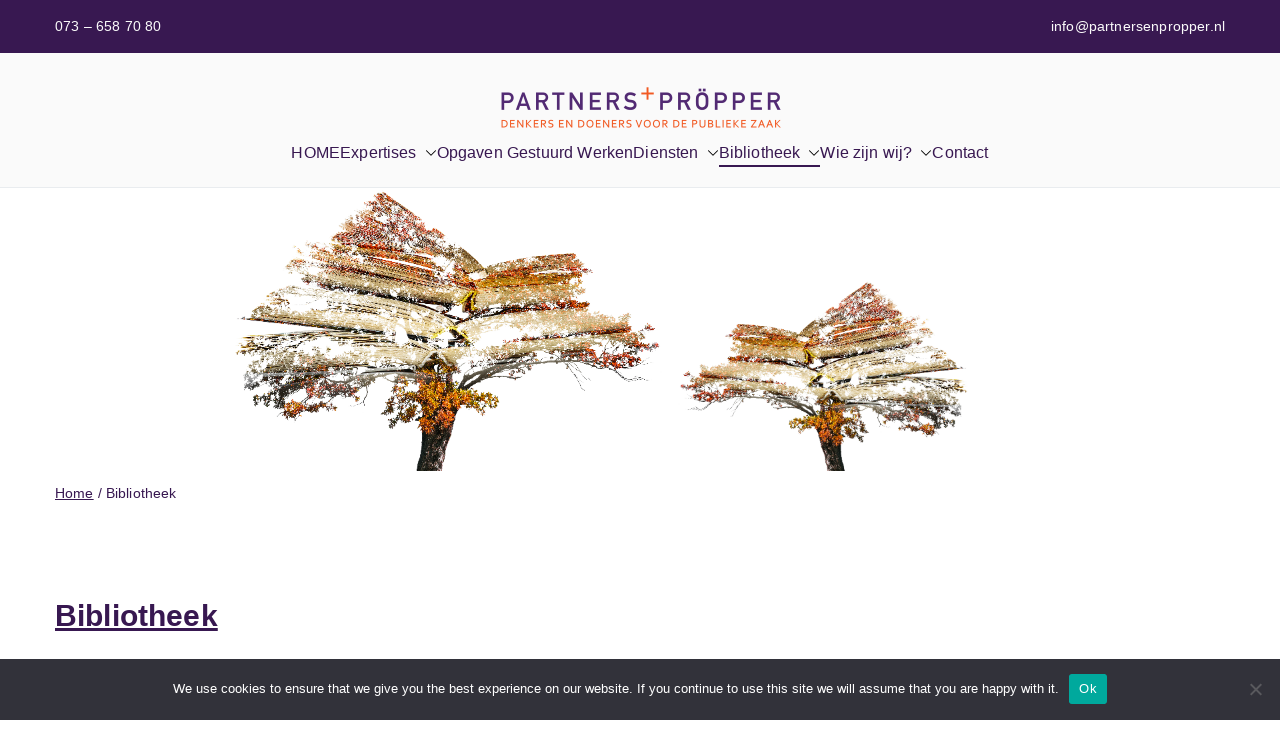

--- FILE ---
content_type: text/html; charset=UTF-8
request_url: https://partnersenpropper.nl/bibliotheek/
body_size: 20379
content:

<!doctype html>
		<html lang="nl-NL">
		
	<head>

				<meta charset="UTF-8">
		<meta name="viewport" content="width=device-width, initial-scale=1">
		<link rel="profile" href="http://gmpg.org/xfn/11">
		
		<title>Bibliotheek &#8211; Partners+Pröpper</title>
<meta name='robots' content='noindex, nofollow' />
<link rel="alternate" type="application/rss+xml" title="Partners+Pröpper &raquo; feed" href="https://partnersenpropper.nl/feed/" />
<link rel="alternate" type="application/rss+xml" title="Partners+Pröpper &raquo; reacties feed" href="https://partnersenpropper.nl/comments/feed/" />
<link rel="alternate" title="oEmbed (JSON)" type="application/json+oembed" href="https://partnersenpropper.nl/wp-json/oembed/1.0/embed?url=https%3A%2F%2Fpartnersenpropper.nl%2Fbibliotheek%2F" />
<link rel="alternate" title="oEmbed (XML)" type="text/xml+oembed" href="https://partnersenpropper.nl/wp-json/oembed/1.0/embed?url=https%3A%2F%2Fpartnersenpropper.nl%2Fbibliotheek%2F&#038;format=xml" />
		<!-- This site uses the Google Analytics by ExactMetrics plugin v7.27.0 - Using Analytics tracking - https://www.exactmetrics.com/ -->
							<script src="//www.googletagmanager.com/gtag/js?id=G-2LXQ2PGJJJ"  data-cfasync="false" data-wpfc-render="false" type="text/javascript" async></script>
			<script data-cfasync="false" data-wpfc-render="false" type="text/javascript">
				var em_version = '7.27.0';
				var em_track_user = true;
				var em_no_track_reason = '';
								var ExactMetricsDefaultLocations = {"page_location":"https:\/\/partnersenpropper.nl\/bibliotheek\/"};
				if ( typeof ExactMetricsPrivacyGuardFilter === 'function' ) {
					var ExactMetricsLocations = (typeof ExactMetricsExcludeQuery === 'object') ? ExactMetricsPrivacyGuardFilter( ExactMetricsExcludeQuery ) : ExactMetricsPrivacyGuardFilter( ExactMetricsDefaultLocations );
				} else {
					var ExactMetricsLocations = (typeof ExactMetricsExcludeQuery === 'object') ? ExactMetricsExcludeQuery : ExactMetricsDefaultLocations;
				}

								var disableStrs = [
										'ga-disable-G-2LXQ2PGJJJ',
									];

				/* Function to detect opted out users */
				function __gtagTrackerIsOptedOut() {
					for (var index = 0; index < disableStrs.length; index++) {
						if (document.cookie.indexOf(disableStrs[index] + '=true') > -1) {
							return true;
						}
					}

					return false;
				}

				/* Disable tracking if the opt-out cookie exists. */
				if (__gtagTrackerIsOptedOut()) {
					for (var index = 0; index < disableStrs.length; index++) {
						window[disableStrs[index]] = true;
					}
				}

				/* Opt-out function */
				function __gtagTrackerOptout() {
					for (var index = 0; index < disableStrs.length; index++) {
						document.cookie = disableStrs[index] + '=true; expires=Thu, 31 Dec 2099 23:59:59 UTC; path=/';
						window[disableStrs[index]] = true;
					}
				}

				if ('undefined' === typeof gaOptout) {
					function gaOptout() {
						__gtagTrackerOptout();
					}
				}
								window.dataLayer = window.dataLayer || [];

				window.ExactMetricsDualTracker = {
					helpers: {},
					trackers: {},
				};
				if (em_track_user) {
					function __gtagDataLayer() {
						dataLayer.push(arguments);
					}

					function __gtagTracker(type, name, parameters) {
						if (!parameters) {
							parameters = {};
						}

						if (parameters.send_to) {
							__gtagDataLayer.apply(null, arguments);
							return;
						}

						if (type === 'event') {
														parameters.send_to = exactmetrics_frontend.v4_id;
							var hookName = name;
							if (typeof parameters['event_category'] !== 'undefined') {
								hookName = parameters['event_category'] + ':' + name;
							}

							if (typeof ExactMetricsDualTracker.trackers[hookName] !== 'undefined') {
								ExactMetricsDualTracker.trackers[hookName](parameters);
							} else {
								__gtagDataLayer('event', name, parameters);
							}
							
						} else {
							__gtagDataLayer.apply(null, arguments);
						}
					}

					__gtagTracker('js', new Date());
					__gtagTracker('set', {
						'developer_id.dNDMyYj': true,
											});
					if ( ExactMetricsLocations.page_location ) {
						__gtagTracker('set', ExactMetricsLocations);
					}
										__gtagTracker('config', 'G-2LXQ2PGJJJ', {"forceSSL":"true","link_attribution":"true"} );
															window.gtag = __gtagTracker;										(function () {
						/* https://developers.google.com/analytics/devguides/collection/analyticsjs/ */
						/* ga and __gaTracker compatibility shim. */
						var noopfn = function () {
							return null;
						};
						var newtracker = function () {
							return new Tracker();
						};
						var Tracker = function () {
							return null;
						};
						var p = Tracker.prototype;
						p.get = noopfn;
						p.set = noopfn;
						p.send = function () {
							var args = Array.prototype.slice.call(arguments);
							args.unshift('send');
							__gaTracker.apply(null, args);
						};
						var __gaTracker = function () {
							var len = arguments.length;
							if (len === 0) {
								return;
							}
							var f = arguments[len - 1];
							if (typeof f !== 'object' || f === null || typeof f.hitCallback !== 'function') {
								if ('send' === arguments[0]) {
									var hitConverted, hitObject = false, action;
									if ('event' === arguments[1]) {
										if ('undefined' !== typeof arguments[3]) {
											hitObject = {
												'eventAction': arguments[3],
												'eventCategory': arguments[2],
												'eventLabel': arguments[4],
												'value': arguments[5] ? arguments[5] : 1,
											}
										}
									}
									if ('pageview' === arguments[1]) {
										if ('undefined' !== typeof arguments[2]) {
											hitObject = {
												'eventAction': 'page_view',
												'page_path': arguments[2],
											}
										}
									}
									if (typeof arguments[2] === 'object') {
										hitObject = arguments[2];
									}
									if (typeof arguments[5] === 'object') {
										Object.assign(hitObject, arguments[5]);
									}
									if ('undefined' !== typeof arguments[1].hitType) {
										hitObject = arguments[1];
										if ('pageview' === hitObject.hitType) {
											hitObject.eventAction = 'page_view';
										}
									}
									if (hitObject) {
										action = 'timing' === arguments[1].hitType ? 'timing_complete' : hitObject.eventAction;
										hitConverted = mapArgs(hitObject);
										__gtagTracker('event', action, hitConverted);
									}
								}
								return;
							}

							function mapArgs(args) {
								var arg, hit = {};
								var gaMap = {
									'eventCategory': 'event_category',
									'eventAction': 'event_action',
									'eventLabel': 'event_label',
									'eventValue': 'event_value',
									'nonInteraction': 'non_interaction',
									'timingCategory': 'event_category',
									'timingVar': 'name',
									'timingValue': 'value',
									'timingLabel': 'event_label',
									'page': 'page_path',
									'location': 'page_location',
									'title': 'page_title',
									'referrer' : 'page_referrer',
								};
								for (arg in args) {
																		if (!(!args.hasOwnProperty(arg) || !gaMap.hasOwnProperty(arg))) {
										hit[gaMap[arg]] = args[arg];
									} else {
										hit[arg] = args[arg];
									}
								}
								return hit;
							}

							try {
								f.hitCallback();
							} catch (ex) {
							}
						};
						__gaTracker.create = newtracker;
						__gaTracker.getByName = newtracker;
						__gaTracker.getAll = function () {
							return [];
						};
						__gaTracker.remove = noopfn;
						__gaTracker.loaded = true;
						window['__gaTracker'] = __gaTracker;
					})();
									} else {
										console.log("");
					(function () {
						function __gtagTracker() {
							return null;
						}

						window['__gtagTracker'] = __gtagTracker;
						window['gtag'] = __gtagTracker;
					})();
									}
			</script>
				<!-- / Google Analytics by ExactMetrics -->
		<style id='wp-img-auto-sizes-contain-inline-css' type='text/css'>
img:is([sizes=auto i],[sizes^="auto," i]){contain-intrinsic-size:3000px 1500px}
/*# sourceURL=wp-img-auto-sizes-contain-inline-css */
</style>
<link rel='stylesheet' id='pt-cv-public-style-css' href='https://partnersenpropper.nl/wp-content/plugins/content-views-query-and-display-post-page/public/assets/css/cv.css?ver=3.8.0' type='text/css' media='all' />
<style id='wp-emoji-styles-inline-css' type='text/css'>

	img.wp-smiley, img.emoji {
		display: inline !important;
		border: none !important;
		box-shadow: none !important;
		height: 1em !important;
		width: 1em !important;
		margin: 0 0.07em !important;
		vertical-align: -0.1em !important;
		background: none !important;
		padding: 0 !important;
	}
/*# sourceURL=wp-emoji-styles-inline-css */
</style>
<style id='wp-block-library-inline-css' type='text/css'>
:root{--wp-block-synced-color:#7a00df;--wp-block-synced-color--rgb:122,0,223;--wp-bound-block-color:var(--wp-block-synced-color);--wp-editor-canvas-background:#ddd;--wp-admin-theme-color:#007cba;--wp-admin-theme-color--rgb:0,124,186;--wp-admin-theme-color-darker-10:#006ba1;--wp-admin-theme-color-darker-10--rgb:0,107,160.5;--wp-admin-theme-color-darker-20:#005a87;--wp-admin-theme-color-darker-20--rgb:0,90,135;--wp-admin-border-width-focus:2px}@media (min-resolution:192dpi){:root{--wp-admin-border-width-focus:1.5px}}.wp-element-button{cursor:pointer}:root .has-very-light-gray-background-color{background-color:#eee}:root .has-very-dark-gray-background-color{background-color:#313131}:root .has-very-light-gray-color{color:#eee}:root .has-very-dark-gray-color{color:#313131}:root .has-vivid-green-cyan-to-vivid-cyan-blue-gradient-background{background:linear-gradient(135deg,#00d084,#0693e3)}:root .has-purple-crush-gradient-background{background:linear-gradient(135deg,#34e2e4,#4721fb 50%,#ab1dfe)}:root .has-hazy-dawn-gradient-background{background:linear-gradient(135deg,#faaca8,#dad0ec)}:root .has-subdued-olive-gradient-background{background:linear-gradient(135deg,#fafae1,#67a671)}:root .has-atomic-cream-gradient-background{background:linear-gradient(135deg,#fdd79a,#004a59)}:root .has-nightshade-gradient-background{background:linear-gradient(135deg,#330968,#31cdcf)}:root .has-midnight-gradient-background{background:linear-gradient(135deg,#020381,#2874fc)}:root{--wp--preset--font-size--normal:16px;--wp--preset--font-size--huge:42px}.has-regular-font-size{font-size:1em}.has-larger-font-size{font-size:2.625em}.has-normal-font-size{font-size:var(--wp--preset--font-size--normal)}.has-huge-font-size{font-size:var(--wp--preset--font-size--huge)}.has-text-align-center{text-align:center}.has-text-align-left{text-align:left}.has-text-align-right{text-align:right}.has-fit-text{white-space:nowrap!important}#end-resizable-editor-section{display:none}.aligncenter{clear:both}.items-justified-left{justify-content:flex-start}.items-justified-center{justify-content:center}.items-justified-right{justify-content:flex-end}.items-justified-space-between{justify-content:space-between}.screen-reader-text{border:0;clip-path:inset(50%);height:1px;margin:-1px;overflow:hidden;padding:0;position:absolute;width:1px;word-wrap:normal!important}.screen-reader-text:focus{background-color:#ddd;clip-path:none;color:#444;display:block;font-size:1em;height:auto;left:5px;line-height:normal;padding:15px 23px 14px;text-decoration:none;top:5px;width:auto;z-index:100000}html :where(.has-border-color){border-style:solid}html :where([style*=border-top-color]){border-top-style:solid}html :where([style*=border-right-color]){border-right-style:solid}html :where([style*=border-bottom-color]){border-bottom-style:solid}html :where([style*=border-left-color]){border-left-style:solid}html :where([style*=border-width]){border-style:solid}html :where([style*=border-top-width]){border-top-style:solid}html :where([style*=border-right-width]){border-right-style:solid}html :where([style*=border-bottom-width]){border-bottom-style:solid}html :where([style*=border-left-width]){border-left-style:solid}html :where(img[class*=wp-image-]){height:auto;max-width:100%}:where(figure){margin:0 0 1em}html :where(.is-position-sticky){--wp-admin--admin-bar--position-offset:var(--wp-admin--admin-bar--height,0px)}@media screen and (max-width:600px){html :where(.is-position-sticky){--wp-admin--admin-bar--position-offset:0px}}

/*# sourceURL=wp-block-library-inline-css */
</style><style id='global-styles-inline-css' type='text/css'>
:root{--wp--preset--aspect-ratio--square: 1;--wp--preset--aspect-ratio--4-3: 4/3;--wp--preset--aspect-ratio--3-4: 3/4;--wp--preset--aspect-ratio--3-2: 3/2;--wp--preset--aspect-ratio--2-3: 2/3;--wp--preset--aspect-ratio--16-9: 16/9;--wp--preset--aspect-ratio--9-16: 9/16;--wp--preset--color--black: #000000;--wp--preset--color--cyan-bluish-gray: #abb8c3;--wp--preset--color--white: #ffffff;--wp--preset--color--pale-pink: #f78da7;--wp--preset--color--vivid-red: #cf2e2e;--wp--preset--color--luminous-vivid-orange: #ff6900;--wp--preset--color--luminous-vivid-amber: #fcb900;--wp--preset--color--light-green-cyan: #7bdcb5;--wp--preset--color--vivid-green-cyan: #00d084;--wp--preset--color--pale-cyan-blue: #8ed1fc;--wp--preset--color--vivid-cyan-blue: #0693e3;--wp--preset--color--vivid-purple: #9b51e0;--wp--preset--gradient--vivid-cyan-blue-to-vivid-purple: linear-gradient(135deg,rgb(6,147,227) 0%,rgb(155,81,224) 100%);--wp--preset--gradient--light-green-cyan-to-vivid-green-cyan: linear-gradient(135deg,rgb(122,220,180) 0%,rgb(0,208,130) 100%);--wp--preset--gradient--luminous-vivid-amber-to-luminous-vivid-orange: linear-gradient(135deg,rgb(252,185,0) 0%,rgb(255,105,0) 100%);--wp--preset--gradient--luminous-vivid-orange-to-vivid-red: linear-gradient(135deg,rgb(255,105,0) 0%,rgb(207,46,46) 100%);--wp--preset--gradient--very-light-gray-to-cyan-bluish-gray: linear-gradient(135deg,rgb(238,238,238) 0%,rgb(169,184,195) 100%);--wp--preset--gradient--cool-to-warm-spectrum: linear-gradient(135deg,rgb(74,234,220) 0%,rgb(151,120,209) 20%,rgb(207,42,186) 40%,rgb(238,44,130) 60%,rgb(251,105,98) 80%,rgb(254,248,76) 100%);--wp--preset--gradient--blush-light-purple: linear-gradient(135deg,rgb(255,206,236) 0%,rgb(152,150,240) 100%);--wp--preset--gradient--blush-bordeaux: linear-gradient(135deg,rgb(254,205,165) 0%,rgb(254,45,45) 50%,rgb(107,0,62) 100%);--wp--preset--gradient--luminous-dusk: linear-gradient(135deg,rgb(255,203,112) 0%,rgb(199,81,192) 50%,rgb(65,88,208) 100%);--wp--preset--gradient--pale-ocean: linear-gradient(135deg,rgb(255,245,203) 0%,rgb(182,227,212) 50%,rgb(51,167,181) 100%);--wp--preset--gradient--electric-grass: linear-gradient(135deg,rgb(202,248,128) 0%,rgb(113,206,126) 100%);--wp--preset--gradient--midnight: linear-gradient(135deg,rgb(2,3,129) 0%,rgb(40,116,252) 100%);--wp--preset--font-size--small: 13px;--wp--preset--font-size--medium: 20px;--wp--preset--font-size--large: 36px;--wp--preset--font-size--x-large: 42px;--wp--preset--spacing--20: 0.44rem;--wp--preset--spacing--30: 0.67rem;--wp--preset--spacing--40: 1rem;--wp--preset--spacing--50: 1.5rem;--wp--preset--spacing--60: 2.25rem;--wp--preset--spacing--70: 3.38rem;--wp--preset--spacing--80: 5.06rem;--wp--preset--shadow--natural: 6px 6px 9px rgba(0, 0, 0, 0.2);--wp--preset--shadow--deep: 12px 12px 50px rgba(0, 0, 0, 0.4);--wp--preset--shadow--sharp: 6px 6px 0px rgba(0, 0, 0, 0.2);--wp--preset--shadow--outlined: 6px 6px 0px -3px rgb(255, 255, 255), 6px 6px rgb(0, 0, 0);--wp--preset--shadow--crisp: 6px 6px 0px rgb(0, 0, 0);}:root { --wp--style--global--content-size: 760px;--wp--style--global--wide-size: 1160px; }:where(body) { margin: 0; }.wp-site-blocks > .alignleft { float: left; margin-right: 2em; }.wp-site-blocks > .alignright { float: right; margin-left: 2em; }.wp-site-blocks > .aligncenter { justify-content: center; margin-left: auto; margin-right: auto; }:where(.wp-site-blocks) > * { margin-block-start: 24px; margin-block-end: 0; }:where(.wp-site-blocks) > :first-child { margin-block-start: 0; }:where(.wp-site-blocks) > :last-child { margin-block-end: 0; }:root { --wp--style--block-gap: 24px; }:root :where(.is-layout-flow) > :first-child{margin-block-start: 0;}:root :where(.is-layout-flow) > :last-child{margin-block-end: 0;}:root :where(.is-layout-flow) > *{margin-block-start: 24px;margin-block-end: 0;}:root :where(.is-layout-constrained) > :first-child{margin-block-start: 0;}:root :where(.is-layout-constrained) > :last-child{margin-block-end: 0;}:root :where(.is-layout-constrained) > *{margin-block-start: 24px;margin-block-end: 0;}:root :where(.is-layout-flex){gap: 24px;}:root :where(.is-layout-grid){gap: 24px;}.is-layout-flow > .alignleft{float: left;margin-inline-start: 0;margin-inline-end: 2em;}.is-layout-flow > .alignright{float: right;margin-inline-start: 2em;margin-inline-end: 0;}.is-layout-flow > .aligncenter{margin-left: auto !important;margin-right: auto !important;}.is-layout-constrained > .alignleft{float: left;margin-inline-start: 0;margin-inline-end: 2em;}.is-layout-constrained > .alignright{float: right;margin-inline-start: 2em;margin-inline-end: 0;}.is-layout-constrained > .aligncenter{margin-left: auto !important;margin-right: auto !important;}.is-layout-constrained > :where(:not(.alignleft):not(.alignright):not(.alignfull)){max-width: var(--wp--style--global--content-size);margin-left: auto !important;margin-right: auto !important;}.is-layout-constrained > .alignwide{max-width: var(--wp--style--global--wide-size);}body .is-layout-flex{display: flex;}.is-layout-flex{flex-wrap: wrap;align-items: center;}.is-layout-flex > :is(*, div){margin: 0;}body .is-layout-grid{display: grid;}.is-layout-grid > :is(*, div){margin: 0;}body{padding-top: 0px;padding-right: 0px;padding-bottom: 0px;padding-left: 0px;}a:where(:not(.wp-element-button)){text-decoration: underline;}:root :where(.wp-element-button, .wp-block-button__link){background-color: #32373c;border-width: 0;color: #fff;font-family: inherit;font-size: inherit;font-style: inherit;font-weight: inherit;letter-spacing: inherit;line-height: inherit;padding-top: calc(0.667em + 2px);padding-right: calc(1.333em + 2px);padding-bottom: calc(0.667em + 2px);padding-left: calc(1.333em + 2px);text-decoration: none;text-transform: inherit;}.has-black-color{color: var(--wp--preset--color--black) !important;}.has-cyan-bluish-gray-color{color: var(--wp--preset--color--cyan-bluish-gray) !important;}.has-white-color{color: var(--wp--preset--color--white) !important;}.has-pale-pink-color{color: var(--wp--preset--color--pale-pink) !important;}.has-vivid-red-color{color: var(--wp--preset--color--vivid-red) !important;}.has-luminous-vivid-orange-color{color: var(--wp--preset--color--luminous-vivid-orange) !important;}.has-luminous-vivid-amber-color{color: var(--wp--preset--color--luminous-vivid-amber) !important;}.has-light-green-cyan-color{color: var(--wp--preset--color--light-green-cyan) !important;}.has-vivid-green-cyan-color{color: var(--wp--preset--color--vivid-green-cyan) !important;}.has-pale-cyan-blue-color{color: var(--wp--preset--color--pale-cyan-blue) !important;}.has-vivid-cyan-blue-color{color: var(--wp--preset--color--vivid-cyan-blue) !important;}.has-vivid-purple-color{color: var(--wp--preset--color--vivid-purple) !important;}.has-black-background-color{background-color: var(--wp--preset--color--black) !important;}.has-cyan-bluish-gray-background-color{background-color: var(--wp--preset--color--cyan-bluish-gray) !important;}.has-white-background-color{background-color: var(--wp--preset--color--white) !important;}.has-pale-pink-background-color{background-color: var(--wp--preset--color--pale-pink) !important;}.has-vivid-red-background-color{background-color: var(--wp--preset--color--vivid-red) !important;}.has-luminous-vivid-orange-background-color{background-color: var(--wp--preset--color--luminous-vivid-orange) !important;}.has-luminous-vivid-amber-background-color{background-color: var(--wp--preset--color--luminous-vivid-amber) !important;}.has-light-green-cyan-background-color{background-color: var(--wp--preset--color--light-green-cyan) !important;}.has-vivid-green-cyan-background-color{background-color: var(--wp--preset--color--vivid-green-cyan) !important;}.has-pale-cyan-blue-background-color{background-color: var(--wp--preset--color--pale-cyan-blue) !important;}.has-vivid-cyan-blue-background-color{background-color: var(--wp--preset--color--vivid-cyan-blue) !important;}.has-vivid-purple-background-color{background-color: var(--wp--preset--color--vivid-purple) !important;}.has-black-border-color{border-color: var(--wp--preset--color--black) !important;}.has-cyan-bluish-gray-border-color{border-color: var(--wp--preset--color--cyan-bluish-gray) !important;}.has-white-border-color{border-color: var(--wp--preset--color--white) !important;}.has-pale-pink-border-color{border-color: var(--wp--preset--color--pale-pink) !important;}.has-vivid-red-border-color{border-color: var(--wp--preset--color--vivid-red) !important;}.has-luminous-vivid-orange-border-color{border-color: var(--wp--preset--color--luminous-vivid-orange) !important;}.has-luminous-vivid-amber-border-color{border-color: var(--wp--preset--color--luminous-vivid-amber) !important;}.has-light-green-cyan-border-color{border-color: var(--wp--preset--color--light-green-cyan) !important;}.has-vivid-green-cyan-border-color{border-color: var(--wp--preset--color--vivid-green-cyan) !important;}.has-pale-cyan-blue-border-color{border-color: var(--wp--preset--color--pale-cyan-blue) !important;}.has-vivid-cyan-blue-border-color{border-color: var(--wp--preset--color--vivid-cyan-blue) !important;}.has-vivid-purple-border-color{border-color: var(--wp--preset--color--vivid-purple) !important;}.has-vivid-cyan-blue-to-vivid-purple-gradient-background{background: var(--wp--preset--gradient--vivid-cyan-blue-to-vivid-purple) !important;}.has-light-green-cyan-to-vivid-green-cyan-gradient-background{background: var(--wp--preset--gradient--light-green-cyan-to-vivid-green-cyan) !important;}.has-luminous-vivid-amber-to-luminous-vivid-orange-gradient-background{background: var(--wp--preset--gradient--luminous-vivid-amber-to-luminous-vivid-orange) !important;}.has-luminous-vivid-orange-to-vivid-red-gradient-background{background: var(--wp--preset--gradient--luminous-vivid-orange-to-vivid-red) !important;}.has-very-light-gray-to-cyan-bluish-gray-gradient-background{background: var(--wp--preset--gradient--very-light-gray-to-cyan-bluish-gray) !important;}.has-cool-to-warm-spectrum-gradient-background{background: var(--wp--preset--gradient--cool-to-warm-spectrum) !important;}.has-blush-light-purple-gradient-background{background: var(--wp--preset--gradient--blush-light-purple) !important;}.has-blush-bordeaux-gradient-background{background: var(--wp--preset--gradient--blush-bordeaux) !important;}.has-luminous-dusk-gradient-background{background: var(--wp--preset--gradient--luminous-dusk) !important;}.has-pale-ocean-gradient-background{background: var(--wp--preset--gradient--pale-ocean) !important;}.has-electric-grass-gradient-background{background: var(--wp--preset--gradient--electric-grass) !important;}.has-midnight-gradient-background{background: var(--wp--preset--gradient--midnight) !important;}.has-small-font-size{font-size: var(--wp--preset--font-size--small) !important;}.has-medium-font-size{font-size: var(--wp--preset--font-size--medium) !important;}.has-large-font-size{font-size: var(--wp--preset--font-size--large) !important;}.has-x-large-font-size{font-size: var(--wp--preset--font-size--x-large) !important;}
/*# sourceURL=global-styles-inline-css */
</style>

<link rel='stylesheet' id='cookie-notice-front-css' href='https://partnersenpropper.nl/wp-content/plugins/cookie-notice/css/front.min.css?ver=2.4.17' type='text/css' media='all' />
<link rel='stylesheet' id='siteorigin-panels-front-css' href='https://partnersenpropper.nl/wp-content/plugins/siteorigin-panels/css/front-flex.min.css?ver=2.29.17' type='text/css' media='all' />
<link rel='stylesheet' id='sow-social-media-buttons-wire-b6348958585d-css' href='https://partnersenpropper.nl/wp-content/uploads/siteorigin-widgets/sow-social-media-buttons-wire-b6348958585d.css?ver=6.9' type='text/css' media='all' />
<link rel='stylesheet' id='sow-social-media-buttons-wire-b3b0e750f19b-css' href='https://partnersenpropper.nl/wp-content/uploads/siteorigin-widgets/sow-social-media-buttons-wire-b3b0e750f19b.css?ver=6.9' type='text/css' media='all' />
<link rel='stylesheet' id='sow-headline-default-7ecd643d0ec4-css' href='https://partnersenpropper.nl/wp-content/uploads/siteorigin-widgets/sow-headline-default-7ecd643d0ec4.css?ver=6.9' type='text/css' media='all' />
<link rel='stylesheet' id='sow-headline-default-3ac3da29e399-css' href='https://partnersenpropper.nl/wp-content/uploads/siteorigin-widgets/sow-headline-default-3ac3da29e399.css?ver=6.9' type='text/css' media='all' />
<link rel='stylesheet' id='sow-slider-slider-css' href='https://partnersenpropper.nl/wp-content/plugins/so-widgets-bundle/css/slider/slider.css?ver=1.62.0' type='text/css' media='all' />
<link rel='stylesheet' id='sow-hero-default-1bdf797c9487-2692-css' href='https://partnersenpropper.nl/wp-content/uploads/siteorigin-widgets/sow-hero-default-1bdf797c9487-2692.css?ver=6.9' type='text/css' media='all' />
<link rel='stylesheet' id='sow-hero-default-aee4ad8c0028-2692-css' href='https://partnersenpropper.nl/wp-content/uploads/siteorigin-widgets/sow-hero-default-aee4ad8c0028-2692.css?ver=6.9' type='text/css' media='all' />
<link rel='stylesheet' id='sow-headline-default-97b314198770-2692-css' href='https://partnersenpropper.nl/wp-content/uploads/siteorigin-widgets/sow-headline-default-97b314198770-2692.css?ver=6.9' type='text/css' media='all' />
<link rel='stylesheet' id='sow-image-default-8b5b6f678277-2692-css' href='https://partnersenpropper.nl/wp-content/uploads/siteorigin-widgets/sow-image-default-8b5b6f678277-2692.css?ver=6.9' type='text/css' media='all' />
<link rel='stylesheet' id='uaf_client_css-css' href='https://partnersenpropper.nl/wp-content/uploads/useanyfont/uaf.css?ver=1718614506' type='text/css' media='all' />
<link rel='stylesheet' id='wphi-style-css' href='https://partnersenpropper.nl/wp-content/plugins/wp-header-images/css/front-styles.css?ver=1768897479' type='text/css' media='all' />
<link rel='stylesheet' id='font-awesome-all-css' href='https://partnersenpropper.nl/wp-content/themes/zakra/assets/lib/font-awesome/css/all.min.css?ver=6.2.4' type='text/css' media='all' />
<link rel='stylesheet' id='font-awesome-solid-css' href='https://partnersenpropper.nl/wp-content/themes/zakra/assets/lib/font-awesome/css/solid.min.css?ver=6.2.4' type='text/css' media='all' />
<link rel='stylesheet' id='font-awesome-4-css' href='https://partnersenpropper.nl/wp-content/themes/zakra/assets/lib/font-awesome/css/font-awesome.min.css?ver=4.7.0' type='text/css' media='all' />
<link rel='stylesheet' id='zakra-style-css' href='https://partnersenpropper.nl/wp-content/themes/zakra/style.css?ver=3.0.13' type='text/css' media='all' />
<style id='zakra-style-inline-css' type='text/css'>
@media screen and (min-width: 768px) {.zak-primary{width:70%;}}a:hover, a:focus,
				.zak-primary-nav ul li:hover > a,
				.zak-primary-nav ul .current_page_item > a,
				.zak-entry-summary a,
				.zak-entry-meta a, .zak-post-content .zak-entry-footer a:hover,
				.pagebuilder-content a, .zak-style-2 .zak-entry-meta span,
				.zak-style-2 .zak-entry-meta a, 
				.entry-title:hover a,
				.zak-breadcrumbs .trail-items a,
				.breadcrumbs .trail-items a,
				.entry-content a,
				.edit-link a,
				.zak-footer-bar a:hover,
				.widget li a,
				#comments .comment-content a,
				#comments .reply,
				button:hover,
				.zak-button:hover,
				.zak-entry-footer .edit-link a,
				.zak-header-action .yith-wcwl-items-count .yith-wcwl-icon span,
				.pagebuilder-content a, .zak-entry-footer a,
				.zak-header-buttons .zak-header-button--2 .zak-button,
				.zak-header-buttons .zak-header-button .zak-button:hover,
				.woocommerce-cart .coupon button.button{color:#381851;}.zak-post-content .entry-button:hover .zak-icon,
				.zak-error-404 .zak-button:hover svg,
				.zak-style-2 .zak-entry-meta span .zak-icon,
				.entry-button .zak-icon{fill:#381851;}blockquote, .wp-block-quote,
				button, input[type="button"],
				input[type="reset"],
				input[type="submit"],
				.wp-block-button .wp-block-button__link,
				blockquote.has-text-align-right, .wp-block-quote.has-text-align-right,
				button:hover,
				.wp-block-button .wp-block-button__link:hover,
				.zak-button:hover,
				.zak-header-buttons .zak-header-button .zak-button,
				.zak-header-buttons .zak-header-button.zak-header-button--2 .zak-button,
				.zak-header-buttons .zak-header-button .zak-button:hover,
				.woocommerce-cart .coupon button.button,
				.woocommerce-cart .actions > button.button{border-color:#381851;}.zak-primary-nav.zak-layout-1-style-2 > ul > li.current_page_item > a::before,
				.zak-primary-nav.zak-layout-1-style-2 > ul a:hover::before,
				.zak-primary-nav.zak-layout-1-style-2 > ul > li.current-menu-item > a::before, 
				.zak-primary-nav.zak-layout-1-style-3 > ul > li.current_page_item > a::before,
				.zak-primary-nav.zak-layout-1-style-3 > ul > li.current-menu-item > a::before, 
				.zak-primary-nav.zak-layout-1-style-4 > ul > li.current_page_item > a::before,
				.zak-primary-nav.zak-layout-1-style-4 > ul > li.current-menu-item > a::before, 
				.zak-scroll-to-top:hover, button, input[type="button"], input[type="reset"],
				input[type="submit"], .zak-header-buttons .zak-header-button--1 .zak-button,
				.wp-block-button .wp-block-button__link,
				.zak-menu-item-cart .cart-page-link .count,
				.widget .wp-block-heading::before,
				#comments .comments-title::before,
				#comments .comment-reply-title::before,
				.widget .widget-title::before,
				.woocommerce-cart .actions .coupon button.button:hover,
				.woocommerce-cart .actions > button.button,
				.woocommerce-cart .actions > button.button:hover{background-color:#381851;}button, input[type="button"],
				input[type="reset"],
				input[type="submit"],
				.wp-block-button .wp-block-button__link,
				.zak-button{border-color:#381851;background-color:#381851;}body{color:#381851;}.zak-header, .zak-post, .zak-secondary, .zak-footer-bar, .zak-primary-nav .sub-menu, .zak-primary-nav .sub-menu li, .posts-navigation, #comments, .post-navigation, blockquote, .wp-block-quote, .zak-posts .zak-post{border-color:#e9ecef;}hr .zak-container--separate, {background-color:#e9ecef;}.entry-content a{color:#381851;}body{font-weight:400;font-size:16px;line-height:1.8;}.zak-header .zak-top-bar{color:#fafafa;}.zak-header .zak-top-bar{background-color:#381851;background-size:contain;}.zak-page-header .breadcrumb-trail ul li{font-size:14px;}.zak-page-header, .zak-container--separate .zak-page-header{background-color:#ffffff;background-size:contain;}.zak-page-header .zak-page-title, .zakra-single-article .zak-entry-header .entry-title{font-weight:400;font-size:2.5rem;line-height:1.3;}.zak-footer-cols{background-color:rgb(56,24,81);}.zak-footer-cols{border-top-width:0px;}.zak-footer-bar{background-color:rgb(56,24,81);}.zak-footer-bar{color:#fafafa;}.zak-footer-bar{border-top-width:0px;}
/*# sourceURL=zakra-style-inline-css */
</style>
<script type="text/javascript" src="https://partnersenpropper.nl/wp-content/plugins/google-analytics-dashboard-for-wp/assets/js/frontend-gtag.min.js?ver=7.27.0" id="exactmetrics-frontend-script-js"></script>
<script data-cfasync="false" data-wpfc-render="false" type="text/javascript" id='exactmetrics-frontend-script-js-extra'>/* <![CDATA[ */
var exactmetrics_frontend = {"js_events_tracking":"true","download_extensions":"doc,pdf,ppt,zip,xls,docx,pptx,xlsx","inbound_paths":"[{\"path\":\"\\\/go\\\/\",\"label\":\"affiliate\"},{\"path\":\"\\\/recommend\\\/\",\"label\":\"affiliate\"}]","home_url":"https:\/\/partnersenpropper.nl","hash_tracking":"false","v4_id":"G-2LXQ2PGJJJ"};/* ]]> */
</script>
<script type="text/javascript" src="https://partnersenpropper.nl/wp-includes/js/jquery/jquery.min.js?ver=3.7.1" id="jquery-core-js"></script>
<script type="text/javascript" src="https://partnersenpropper.nl/wp-includes/js/jquery/jquery-migrate.min.js?ver=3.4.1" id="jquery-migrate-js"></script>
<script type="text/javascript" id="cookie-notice-front-js-before">
/* <![CDATA[ */
var cnArgs = {"ajaxUrl":"https:\/\/partnersenpropper.nl\/wp-admin\/admin-ajax.php","nonce":"bc83f397de","hideEffect":"fade","position":"bottom","onScroll":false,"onScrollOffset":100,"onClick":false,"cookieName":"cookie_notice_accepted","cookieTime":2592000,"cookieTimeRejected":2592000,"globalCookie":false,"redirection":false,"cache":false,"revokeCookies":false,"revokeCookiesOpt":"automatic"};

//# sourceURL=cookie-notice-front-js-before
/* ]]> */
</script>
<script type="text/javascript" src="https://partnersenpropper.nl/wp-content/plugins/cookie-notice/js/front.min.js?ver=2.4.17" id="cookie-notice-front-js"></script>
<script type="text/javascript" src="https://partnersenpropper.nl/wp-content/plugins/so-widgets-bundle/js/jquery.cycle.min.js?ver=1.62.0" id="sow-slider-slider-cycle2-js"></script>
<script type="text/javascript" src="https://partnersenpropper.nl/wp-content/plugins/so-widgets-bundle/js/slider/jquery.slider.min.js?ver=1.62.0" id="sow-slider-slider-js"></script>
<link rel="https://api.w.org/" href="https://partnersenpropper.nl/wp-json/" /><link rel="alternate" title="JSON" type="application/json" href="https://partnersenpropper.nl/wp-json/wp/v2/pages/2692" /><link rel="EditURI" type="application/rsd+xml" title="RSD" href="https://partnersenpropper.nl/xmlrpc.php?rsd" />
<meta name="generator" content="WordPress 6.9" />
<link rel="canonical" href="https://partnersenpropper.nl/bibliotheek/" />
<link rel='shortlink' href='https://partnersenpropper.nl/?p=2692' />
<style type="text/css"></style>
		<style type="text/css">
			            .site-title {
                position: absolute;
                clip: rect(1px, 1px, 1px, 1px);
            }

			
			            .site-description {
                position: absolute;
                clip: rect(1px, 1px, 1px, 1px);
            }

					</style>

		<style media="all" id="siteorigin-panels-layouts-head">/* Layout 2692 */ #pgc-2692-0-0 , #pgc-2692-2-0 , #pgc-2692-3-0 , #pgc-2692-4-0 { width:100%;width:calc(100% - ( 0 * 30px ) ) } #pg-2692-0 , #pg-2692-2 , #pg-2692-3 , #pl-2692 .so-panel { margin-bottom:30px } #pgc-2692-1-0 , #pgc-2692-1-1 , #pgc-2692-1-2 , #pgc-2692-1-3 , #pgc-2692-1-4 { width:20%;width:calc(20% - ( 0.8 * 30px ) ) } #pg-2692-1 , #pg-2692-5 , #pg-2692-6 { margin-bottom:60px } #pg-2692-4 , #pg-2692-7 , #pl-2692 .so-panel:last-of-type { margin-bottom:0px } #pgc-2692-5-0 , #pgc-2692-7-0 { width:21.9716%;width:calc(21.9716% - ( 0.78028350515464 * 30px ) ) } #pgc-2692-5-1 , #pgc-2692-7-1 { width:78.0284%;width:calc(78.0284% - ( 0.21971649484536 * 30px ) ) } #pgc-2692-6-0 { width:22.0361%;width:calc(22.0361% - ( 0.77963917525773 * 30px ) ) } #pgc-2692-6-1 { width:77.9639%;width:calc(77.9639% - ( 0.22036082474227 * 30px ) ) } #pg-2692-0.panel-has-style > .panel-row-style, #pg-2692-0.panel-no-style , #pg-2692-1.panel-has-style > .panel-row-style, #pg-2692-1.panel-no-style , #pg-2692-2.panel-has-style > .panel-row-style, #pg-2692-2.panel-no-style , #pg-2692-3.panel-has-style > .panel-row-style, #pg-2692-3.panel-no-style , #pg-2692-4.panel-has-style > .panel-row-style, #pg-2692-4.panel-no-style , #pg-2692-5.panel-has-style > .panel-row-style, #pg-2692-5.panel-no-style , #pg-2692-6.panel-has-style > .panel-row-style, #pg-2692-6.panel-no-style , #pg-2692-7.panel-has-style > .panel-row-style, #pg-2692-7.panel-no-style { -webkit-align-items:flex-start;align-items:flex-start } #pg-2692-2> .panel-row-style , #pg-2692-5> .panel-row-style , #pg-2692-6> .panel-row-style , #pg-2692-7> .panel-row-style { background-color:#ffffff } #pg-2692-3> .panel-row-style { padding:0px 0px 0px 0px } @media (max-width:780px){ #pg-2692-0.panel-no-style, #pg-2692-0.panel-has-style > .panel-row-style, #pg-2692-0 , #pg-2692-1.panel-no-style, #pg-2692-1.panel-has-style > .panel-row-style, #pg-2692-1 , #pg-2692-2.panel-no-style, #pg-2692-2.panel-has-style > .panel-row-style, #pg-2692-2 , #pg-2692-3.panel-no-style, #pg-2692-3.panel-has-style > .panel-row-style, #pg-2692-3 , #pg-2692-4.panel-no-style, #pg-2692-4.panel-has-style > .panel-row-style, #pg-2692-4 , #pg-2692-5.panel-no-style, #pg-2692-5.panel-has-style > .panel-row-style, #pg-2692-5 , #pg-2692-6.panel-no-style, #pg-2692-6.panel-has-style > .panel-row-style, #pg-2692-6 , #pg-2692-7.panel-no-style, #pg-2692-7.panel-has-style > .panel-row-style, #pg-2692-7 { -webkit-flex-direction:column;-ms-flex-direction:column;flex-direction:column } #pg-2692-0 > .panel-grid-cell , #pg-2692-0 > .panel-row-style > .panel-grid-cell , #pg-2692-1 > .panel-grid-cell , #pg-2692-1 > .panel-row-style > .panel-grid-cell , #pg-2692-2 > .panel-grid-cell , #pg-2692-2 > .panel-row-style > .panel-grid-cell , #pg-2692-3 > .panel-grid-cell , #pg-2692-3 > .panel-row-style > .panel-grid-cell , #pg-2692-4 > .panel-grid-cell , #pg-2692-4 > .panel-row-style > .panel-grid-cell , #pg-2692-5 > .panel-grid-cell , #pg-2692-5 > .panel-row-style > .panel-grid-cell , #pg-2692-6 > .panel-grid-cell , #pg-2692-6 > .panel-row-style > .panel-grid-cell , #pg-2692-7 > .panel-grid-cell , #pg-2692-7 > .panel-row-style > .panel-grid-cell { width:100%;margin-right:0 } #pgc-2692-1-0 , #pgc-2692-1-1 , #pgc-2692-1-2 , #pgc-2692-1-3 , #pgc-2692-5-0 , #pgc-2692-6-0 , #pgc-2692-7-0 { margin-bottom:30px } #pl-2692 .panel-grid-cell { padding:0 } #pl-2692 .panel-grid .panel-grid-cell-empty { display:none } #pl-2692 .panel-grid .panel-grid-cell-mobile-last { margin-bottom:0px }  } </style><link rel="icon" href="https://partnersenpropper.nl/wp-content/uploads/2019/11/cropped-jpg_-_Wrgb_P_P_-_verkort_logo_400x400-150x150.jpg" sizes="32x32" />
<link rel="icon" href="https://partnersenpropper.nl/wp-content/uploads/2019/11/cropped-jpg_-_Wrgb_P_P_-_verkort_logo_400x400-300x300.jpg" sizes="192x192" />
<link rel="apple-touch-icon" href="https://partnersenpropper.nl/wp-content/uploads/2019/11/cropped-jpg_-_Wrgb_P_P_-_verkort_logo_400x400-300x300.jpg" />
<meta name="msapplication-TileImage" content="https://partnersenpropper.nl/wp-content/uploads/2019/11/cropped-jpg_-_Wrgb_P_P_-_verkort_logo_400x400-300x300.jpg" />
		<style type="text/css" id="wp-custom-css">
			

.widget ul 
{
list-style-type: circle;
    margin-bottom: 20px;
    margin-top: 10px;
}

body:not(.has-page-header) .zak-page-header {
    padding: 10px 0;
    background-color: #fff
}

.entry-title
{
color: #381851;
	font-size: 30px;
	  text-decoration: underline;
	font-weight: bold;
	margin-bottom: 20px;
	margin-top: 20px;
}

.pt-cv-view .pt-cv-content-item>* {
    margin-bottom: 20px;
}

.iscvblock .pt-cv-readmore.btn {
    background: #381851;
    border-color: transparent;
}

.pt-cv-wrapper .pagination>.active>a
{
	background-color: #381851;
}

.pt-cv-wrapper .pagination>li>a {
    color: #381851;
}

.pt-cv-wrapper .pagination>li>a:hover {
    color: white;
    background-color: #381851;
}

.navigation.post-navigation
{
	display: none;
}

.page-id-19
.entry-title {
display: none;
}

.zak-footer {
    margin-top: 50px;
}
body:not(.tg-container--separate) #page {
    background: white;
}		</style>
		
	<link rel='stylesheet' id='sow-image-default-8b5b6f678277-css' href='https://partnersenpropper.nl/wp-content/uploads/siteorigin-widgets/sow-image-default-8b5b6f678277.css?ver=6.9' type='text/css' media='all' />
<link rel='stylesheet' id='sow-social-media-buttons-wire-58f9526b4f91-css' href='https://partnersenpropper.nl/wp-content/uploads/siteorigin-widgets/sow-social-media-buttons-wire-58f9526b4f91.css?ver=6.9' type='text/css' media='all' />
<link rel='stylesheet' id='siteorigin-widget-icon-font-fontawesome-css' href='https://partnersenpropper.nl/wp-content/plugins/so-widgets-bundle/icons/fontawesome/style.css?ver=6.9' type='text/css' media='all' />
</head>

<body class="wp-singular page-template-default page page-id-2692 wp-custom-logo wp-theme-zakra cookies-not-set siteorigin-panels siteorigin-panels-before-js zak-site-layout--contained zak-container--wide zak-content-area--bordered has-breadcrumbs">


		<div id="page" class="zak-site">
				<a class="skip-link screen-reader-text" href="#zak-content">Ga naar de inhoud</a>
		
		<header id="zak-masthead" class="zak-header zak-layout-1 zak-layout-1-style-2">
		
			
<div class="zak-top-bar ">
	<div class="zak-container zak-top-bar-container">
		<div class="zak-row">
			<div class="zak-top-bar__1">

				<a href="tel:0736587080">073 – 658 70 80</a>
			</div> <!-- /.zak-top-bar__1 -->

				
			<div class="zak-top-bar__2">

					<a href="mailto:info@partnersenpropper.nl">info@partnersenpropper.nl</a>
			</div> <!-- /.zak-top-bar__2 -->

							</div> <!-- /.zak-row -->
	</div> <!-- /.zak-container -->
</div> <!-- /.zak-top-bar -->

					<div class="zak-main-header">
			<div class="zak-container">
				<div class="zak-row">
		
	<div class="zak-header-col zak-header-col--1">

		
<div class="site-branding">
	<a href="https://partnersenpropper.nl/" class="custom-logo-link" rel="home"><img width="300" height="66" src="https://partnersenpropper.nl/wp-content/uploads/2019/10/partners-en-propper.png" class="custom-logo" alt="Partners+Pröpper" decoding="async" /></a>	<div class="site-info-wrap">
		
		<p class="site-title ">
		<a href="https://partnersenpropper.nl/" rel="home">Partners+Pröpper</a>
	</p>


	</div>
</div><!-- .site-branding -->

	</div> <!-- /.zak-header__block--one -->


	<div class="zak-header-col zak-header-col--2">

					
<nav id="zak-primary-nav" class="zak-main-nav main-navigation zak-primary-nav zak-layout-1 zak-layout-1-style-2">
	<ul id="zak-primary-menu" class="zak-primary-menu"><li id="menu-item-4296" class="menu-item menu-item-type-post_type menu-item-object-page menu-item-home menu-item-4296"><a href="https://partnersenpropper.nl/">HOME</a></li>
<li id="menu-item-4310" class="menu-item menu-item-type-post_type menu-item-object-page menu-item-has-children menu-item-4310"><a href="https://partnersenpropper.nl/expertises/">Expertises<span role="button" tabindex="0" class="zak-submenu-toggle" onkeypress=""><svg class="zak-icon zak-dropdown-icon" xmlns="http://www.w3.org/2000/svg" xml:space="preserve" viewBox="0 0 24 24"><path d="M12 17.5c-.3 0-.5-.1-.7-.3l-9-9c-.4-.4-.4-1 0-1.4s1-.4 1.4 0l8.3 8.3 8.3-8.3c.4-.4 1-.4 1.4 0s.4 1 0 1.4l-9 9c-.2.2-.4.3-.7.3z"/></svg></span></a>
<ul class="sub-menu">
	<li id="menu-item-4313" class="menu-item menu-item-type-post_type menu-item-object-page menu-item-4313"><a href="https://partnersenpropper.nl/expertises/realiseren-van-maatschappelijke-opgaven/">Realiseren van maatschappelijke opgaven</a></li>
	<li id="menu-item-4311" class="menu-item menu-item-type-post_type menu-item-object-page menu-item-4311"><a href="https://partnersenpropper.nl/expertises/constructieve-samenwerking/">Constructieve samenwerking</a></li>
	<li id="menu-item-4312" class="menu-item menu-item-type-post_type menu-item-object-page menu-item-4312"><a href="https://partnersenpropper.nl/expertises/democratisch-samenspel/">Democratisch samenspel</a></li>
</ul>
</li>
<li id="menu-item-4380" class="menu-item menu-item-type-custom menu-item-object-custom menu-item-4380"><a target="_blank" href="https://www.opgavengestuurdwerken.nl/">Opgaven Gestuurd Werken</a></li>
<li id="menu-item-4304" class="menu-item menu-item-type-post_type menu-item-object-page menu-item-has-children menu-item-4304"><a href="https://partnersenpropper.nl/diensten/">Diensten<span role="button" tabindex="0" class="zak-submenu-toggle" onkeypress=""><svg class="zak-icon zak-dropdown-icon" xmlns="http://www.w3.org/2000/svg" xml:space="preserve" viewBox="0 0 24 24"><path d="M12 17.5c-.3 0-.5-.1-.7-.3l-9-9c-.4-.4-.4-1 0-1.4s1-.4 1.4 0l8.3 8.3 8.3-8.3c.4-.4 1-.4 1.4 0s.4 1 0 1.4l-9 9c-.2.2-.4.3-.7.3z"/></svg></span></a>
<ul class="sub-menu">
	<li id="menu-item-4305" class="menu-item menu-item-type-post_type menu-item-object-page menu-item-4305"><a href="https://partnersenpropper.nl/diensten/advies-training/">Advies &#038; training</a></li>
	<li id="menu-item-4308" class="menu-item menu-item-type-post_type menu-item-object-page menu-item-4308"><a href="https://partnersenpropper.nl/diensten/onderzoek/">Onderzoek</a></li>
	<li id="menu-item-4306" class="menu-item menu-item-type-post_type menu-item-object-page menu-item-4306"><a href="https://partnersenpropper.nl/diensten/gereedschap-ict/">Gereedschap / ICT</a></li>
	<li id="menu-item-4307" class="menu-item menu-item-type-post_type menu-item-object-page menu-item-4307"><a href="https://partnersenpropper.nl/diensten/interactieve-presentaties/">Interactieve presentaties</a></li>
</ul>
</li>
<li id="menu-item-4298" class="menu-item menu-item-type-post_type menu-item-object-page current-menu-item page_item page-item-2692 current_page_item menu-item-has-children menu-item-4298"><a href="https://partnersenpropper.nl/bibliotheek/" aria-current="page">Bibliotheek<span role="button" tabindex="0" class="zak-submenu-toggle" onkeypress=""><svg class="zak-icon zak-dropdown-icon" xmlns="http://www.w3.org/2000/svg" xml:space="preserve" viewBox="0 0 24 24"><path d="M12 17.5c-.3 0-.5-.1-.7-.3l-9-9c-.4-.4-.4-1 0-1.4s1-.4 1.4 0l8.3 8.3 8.3-8.3c.4-.4 1-.4 1.4 0s.4 1 0 1.4l-9 9c-.2.2-.4.3-.7.3z"/></svg></span></a>
<ul class="sub-menu">
	<li id="menu-item-4586" class="menu-item menu-item-type-post_type menu-item-object-page menu-item-4586"><a href="https://partnersenpropper.nl/artikelen/">Artikelen</a></li>
	<li id="menu-item-4587" class="menu-item menu-item-type-post_type menu-item-object-page menu-item-4587"><a href="https://partnersenpropper.nl/blogs/">Blogs</a></li>
	<li id="menu-item-4585" class="menu-item menu-item-type-post_type menu-item-object-page menu-item-4585"><a href="https://partnersenpropper.nl/casus/">Casus</a></li>
	<li id="menu-item-4466" class="menu-item menu-item-type-post_type menu-item-object-page menu-item-4466"><a href="https://partnersenpropper.nl/nieuws/">Nieuws</a></li>
	<li id="menu-item-4319" class="menu-item menu-item-type-post_type menu-item-object-page menu-item-4319"><a href="https://partnersenpropper.nl/producten/">Producten</a></li>
</ul>
</li>
<li id="menu-item-4322" class="menu-item menu-item-type-post_type menu-item-object-page menu-item-has-children menu-item-4322"><a href="https://partnersenpropper.nl/wie-zijn-wij/">Wie zijn wij?<span role="button" tabindex="0" class="zak-submenu-toggle" onkeypress=""><svg class="zak-icon zak-dropdown-icon" xmlns="http://www.w3.org/2000/svg" xml:space="preserve" viewBox="0 0 24 24"><path d="M12 17.5c-.3 0-.5-.1-.7-.3l-9-9c-.4-.4-.4-1 0-1.4s1-.4 1.4 0l8.3 8.3 8.3-8.3c.4-.4 1-.4 1.4 0s.4 1 0 1.4l-9 9c-.2.2-.4.3-.7.3z"/></svg></span></a>
<ul class="sub-menu">
	<li id="menu-item-4333" class="menu-item menu-item-type-custom menu-item-object-custom menu-item-4333"><a href="/wie-zijn-wij/#over-ons">Over ons</a></li>
	<li id="menu-item-4334" class="menu-item menu-item-type-custom menu-item-object-custom menu-item-4334"><a href="/wie-zijn-wij/#team">Team</a></li>
	<li id="menu-item-4336" class="menu-item menu-item-type-custom menu-item-object-custom menu-item-4336"><a href="/wie-zijn-wij/#factsheet">Factsheet</a></li>
	<li id="menu-item-4321" class="menu-item menu-item-type-post_type menu-item-object-page menu-item-4321"><a href="https://partnersenpropper.nl/werken-bij/">Werken bij</a></li>
</ul>
</li>
<li id="menu-item-4303" class="menu-item menu-item-type-post_type menu-item-object-page menu-item-4303"><a href="https://partnersenpropper.nl/contact/">Contact</a></li>
</ul></nav><!-- #zak-primary-nav -->



<div class="zak-toggle-menu "

	>

	
	<button class="zak-menu-toggle"
			aria-label="Hoofdmenu" >

		<svg class="zak-icon zakra-icon--bars" xmlns="http://www.w3.org/2000/svg" viewBox="0 0 24 24"><path d="M21 19H3a1 1 0 0 1 0-2h18a1 1 0 0 1 0 2Zm0-6H3a1 1 0 0 1 0-2h18a1 1 0 0 1 0 2Zm0-6H3a1 1 0 0 1 0-2h18a1 1 0 0 1 0 2Z" /></svg>
	</button> <!-- /.zak-menu-toggle -->

	<nav id="zak-mobile-nav" class="zak-main-nav zak-mobile-nav"

		>

		<div class="zak-mobile-nav__header">
			
			<!-- Mobile nav close icon. -->
			<button id="zak-mobile-nav-close" class="zak-mobile-nav-close" aria-label="Sluit knop">
				<svg class="zak-icon zakra-icon--x-mark" xmlns="http://www.w3.org/2000/svg" viewBox="0 0 24 24"><path d="m14 12 7.6-7.6c.6-.6.6-1.5 0-2-.6-.6-1.5-.6-2 0L12 10 4.4 2.4c-.6-.6-1.5-.6-2 0s-.6 1.5 0 2L10 12l-7.6 7.6c-.6.6-.6 1.5 0 2 .3.3.6.4 1 .4s.7-.1 1-.4L12 14l7.6 7.6c.3.3.6.4 1 .4s.7-.1 1-.4c.6-.6.6-1.5 0-2L14 12z" /></svg>			</button>
		</div> <!-- /.zak-mobile-nav__header -->

		<ul id="zak-mobile-menu" class="zak-mobile-menu"><li class="menu-item menu-item-type-post_type menu-item-object-page menu-item-home menu-item-4296"><a href="https://partnersenpropper.nl/">HOME</a></li>
<li class="menu-item menu-item-type-post_type menu-item-object-page menu-item-has-children menu-item-4310"><a href="https://partnersenpropper.nl/expertises/">Expertises</a><span role="button" tabindex="0" class="zak-submenu-toggle" onkeypress=""><svg class="zak-icon zak-dropdown-icon" xmlns="http://www.w3.org/2000/svg" xml:space="preserve" viewBox="0 0 24 24"><path d="M12 17.5c-.3 0-.5-.1-.7-.3l-9-9c-.4-.4-.4-1 0-1.4s1-.4 1.4 0l8.3 8.3 8.3-8.3c.4-.4 1-.4 1.4 0s.4 1 0 1.4l-9 9c-.2.2-.4.3-.7.3z"/></svg></span>
<ul class="sub-menu">
	<li class="menu-item menu-item-type-post_type menu-item-object-page menu-item-4313"><a href="https://partnersenpropper.nl/expertises/realiseren-van-maatschappelijke-opgaven/">Realiseren van maatschappelijke opgaven</a></li>
	<li class="menu-item menu-item-type-post_type menu-item-object-page menu-item-4311"><a href="https://partnersenpropper.nl/expertises/constructieve-samenwerking/">Constructieve samenwerking</a></li>
	<li class="menu-item menu-item-type-post_type menu-item-object-page menu-item-4312"><a href="https://partnersenpropper.nl/expertises/democratisch-samenspel/">Democratisch samenspel</a></li>
</ul>
</li>
<li class="menu-item menu-item-type-custom menu-item-object-custom menu-item-4380"><a target="_blank" href="https://www.opgavengestuurdwerken.nl/">Opgaven Gestuurd Werken</a></li>
<li class="menu-item menu-item-type-post_type menu-item-object-page menu-item-has-children menu-item-4304"><a href="https://partnersenpropper.nl/diensten/">Diensten</a><span role="button" tabindex="0" class="zak-submenu-toggle" onkeypress=""><svg class="zak-icon zak-dropdown-icon" xmlns="http://www.w3.org/2000/svg" xml:space="preserve" viewBox="0 0 24 24"><path d="M12 17.5c-.3 0-.5-.1-.7-.3l-9-9c-.4-.4-.4-1 0-1.4s1-.4 1.4 0l8.3 8.3 8.3-8.3c.4-.4 1-.4 1.4 0s.4 1 0 1.4l-9 9c-.2.2-.4.3-.7.3z"/></svg></span>
<ul class="sub-menu">
	<li class="menu-item menu-item-type-post_type menu-item-object-page menu-item-4305"><a href="https://partnersenpropper.nl/diensten/advies-training/">Advies &#038; training</a></li>
	<li class="menu-item menu-item-type-post_type menu-item-object-page menu-item-4308"><a href="https://partnersenpropper.nl/diensten/onderzoek/">Onderzoek</a></li>
	<li class="menu-item menu-item-type-post_type menu-item-object-page menu-item-4306"><a href="https://partnersenpropper.nl/diensten/gereedschap-ict/">Gereedschap / ICT</a></li>
	<li class="menu-item menu-item-type-post_type menu-item-object-page menu-item-4307"><a href="https://partnersenpropper.nl/diensten/interactieve-presentaties/">Interactieve presentaties</a></li>
</ul>
</li>
<li class="menu-item menu-item-type-post_type menu-item-object-page current-menu-item page_item page-item-2692 current_page_item menu-item-has-children menu-item-4298"><a href="https://partnersenpropper.nl/bibliotheek/" aria-current="page">Bibliotheek</a><span role="button" tabindex="0" class="zak-submenu-toggle" onkeypress=""><svg class="zak-icon zak-dropdown-icon" xmlns="http://www.w3.org/2000/svg" xml:space="preserve" viewBox="0 0 24 24"><path d="M12 17.5c-.3 0-.5-.1-.7-.3l-9-9c-.4-.4-.4-1 0-1.4s1-.4 1.4 0l8.3 8.3 8.3-8.3c.4-.4 1-.4 1.4 0s.4 1 0 1.4l-9 9c-.2.2-.4.3-.7.3z"/></svg></span>
<ul class="sub-menu">
	<li class="menu-item menu-item-type-post_type menu-item-object-page menu-item-4586"><a href="https://partnersenpropper.nl/artikelen/">Artikelen</a></li>
	<li class="menu-item menu-item-type-post_type menu-item-object-page menu-item-4587"><a href="https://partnersenpropper.nl/blogs/">Blogs</a></li>
	<li class="menu-item menu-item-type-post_type menu-item-object-page menu-item-4585"><a href="https://partnersenpropper.nl/casus/">Casus</a></li>
	<li class="menu-item menu-item-type-post_type menu-item-object-page menu-item-4466"><a href="https://partnersenpropper.nl/nieuws/">Nieuws</a></li>
	<li class="menu-item menu-item-type-post_type menu-item-object-page menu-item-4319"><a href="https://partnersenpropper.nl/producten/">Producten</a></li>
</ul>
</li>
<li class="menu-item menu-item-type-post_type menu-item-object-page menu-item-has-children menu-item-4322"><a href="https://partnersenpropper.nl/wie-zijn-wij/">Wie zijn wij?</a><span role="button" tabindex="0" class="zak-submenu-toggle" onkeypress=""><svg class="zak-icon zak-dropdown-icon" xmlns="http://www.w3.org/2000/svg" xml:space="preserve" viewBox="0 0 24 24"><path d="M12 17.5c-.3 0-.5-.1-.7-.3l-9-9c-.4-.4-.4-1 0-1.4s1-.4 1.4 0l8.3 8.3 8.3-8.3c.4-.4 1-.4 1.4 0s.4 1 0 1.4l-9 9c-.2.2-.4.3-.7.3z"/></svg></span>
<ul class="sub-menu">
	<li class="menu-item menu-item-type-custom menu-item-object-custom menu-item-4333"><a href="/wie-zijn-wij/#over-ons">Over ons</a></li>
	<li class="menu-item menu-item-type-custom menu-item-object-custom menu-item-4334"><a href="/wie-zijn-wij/#team">Team</a></li>
	<li class="menu-item menu-item-type-custom menu-item-object-custom menu-item-4336"><a href="/wie-zijn-wij/#factsheet">Factsheet</a></li>
	<li class="menu-item menu-item-type-post_type menu-item-object-page menu-item-4321"><a href="https://partnersenpropper.nl/werken-bij/">Werken bij</a></li>
</ul>
</li>
<li class="menu-item menu-item-type-post_type menu-item-object-page menu-item-4303"><a href="https://partnersenpropper.nl/contact/">Contact</a></li>
</ul>
			<div class="zak-mobile-menu-label">
							</div>

		
	</nav> <!-- /#zak-mobile-nav-->

</div> <!-- /.zak-toggle-menu -->

				</div> <!-- /.zak-header__block-two -->

				</div> <!-- /.zak-row -->
			</div> <!-- /.zak-container -->
		</div> <!-- /.zak-main-header -->
		

				</header><!-- #zak-masthead -->
		<img src="https://partnersenpropper.nl/wp-content/uploads/2020/06/header-bibliotheek_def.png" alt="Bibliotheek" /><div id="wp-custom-header" class="wp-custom-header"></div>


<div class="zak-page-header zak-style-2">
	<div class="zak-container">
		<div class="zak-row">
					<div class="zak-breadcrumbs">

			<nav role="navigation" aria-label="Kruimelpad" class="breadcrumb-trail breadcrumbs" itemprop="breadcrumb"><ul class="trail-items" itemscope itemtype="http://schema.org/BreadcrumbList"><meta name="numberOfItems" content="2" /><meta name="itemListOrder" content="Ascending" /><li itemprop="itemListElement" itemscope itemtype="http://schema.org/ListItem" class="trail-item"><a href="https://partnersenpropper.nl/" rel="home" itemprop="item"><span itemprop="name">Home</span></a><meta itemprop="position" content="1" /></li><li class="trail-item trail-end"><span>Bibliotheek</span></li></ul></nav>
		</div> <!-- /.zak-breadcrumbs -->
				</div> <!-- /.zak-row-->
	</div> <!-- /.zak-container-->
</div>
<!-- /.page-header -->

		<div id="zak-content" class="zak-content">
					<div class="zak-container">
				<div class="zak-row">
		
	<main id="zak-primary" class="zak-primary">
		
		
<article id="post-2692" class="post-2692 page type-page status-publish hentry zakra-article-page">

	<div class="zak-post-content">
	<header class="zak-entry-header">
		<h1 class="entry-title">Bibliotheek</h1>	</header> <!-- .zak-entry-header -->

<div class="entry-content">
	<div id="pl-2692"  class="panel-layout" ><div id="pg-2692-0"  class="panel-grid panel-no-style" ><div id="pgc-2692-0-0"  class="panel-grid-cell" ><div id="panel-2692-0-0-0" class="so-panel widget widget_sow-editor panel-first-child panel-last-child" data-index="0" ><div
			
			class="so-widget-sow-editor so-widget-sow-editor-base"
			
		>
<div class="siteorigin-widget-tinymce textwidget">
	<p>Op deze kunt u verschillende soorten informatie vinden, van nieuws en blogs tot artikelen en casussen. Al deze informatie is in de voorgaande jaren voor u opgebouwd.</p>
</div>
</div></div></div></div><div id="pg-2692-1"  class="panel-grid panel-no-style" ><div id="pgc-2692-1-0"  class="panel-grid-cell" ><div id="panel-2692-1-0-0" class="so-panel widget widget_sow-hero panel-first-child panel-last-child" data-index="1" ><div
			
			class="so-widget-sow-hero so-widget-sow-hero-default-1bdf797c9487-2692 so-widget-fittext-wrapper"
			 data-fit-text-compressor="0.85"
		>				<div class="sow-slider-base" style="display: none" tabindex="0">
					<ul
					class="sow-slider-images"
					data-settings="{&quot;pagination&quot;:true,&quot;speed&quot;:400,&quot;timeout&quot;:8000,&quot;paused&quot;:false,&quot;pause_on_hover&quot;:false,&quot;swipe&quot;:true,&quot;nav_always_show_desktop&quot;:&quot;&quot;,&quot;nav_always_show_mobile&quot;:&quot;&quot;,&quot;breakpoint&quot;:&quot;780px&quot;,&quot;unmute&quot;:false,&quot;anchor&quot;:null}"
					style="min-height: 20%"					data-anchor-id=""
				>		<li class="sow-slider-image  sow-slider-image-cover" style="visibility: visible;;background-color: #333333;background-image: url(https://partnersenpropper.nl/wp-content/uploads/2024/04/artikelen.png);cursor: pointer;" data-url="{&quot;url&quot;:&quot;https:\/\/partnersenpropper.nl\/artikelen\/&quot;,&quot;new_window&quot;:false}" >
					<div class="sow-slider-image-container">
			<div class="sow-slider-image-wrapper">
				<h3 style="text-align: center">Artikelen</h3>
			</div>
		</div>
				</li>
		</ul>				<ol class="sow-slider-pagination">
											<li><a href="#" data-goto="0" aria-label="toon slide 1"></a></li>
									</ol>

				<div class="sow-slide-nav sow-slide-nav-next">
					<a href="#" data-goto="next" aria-label="volgende slide" data-action="next">
						<em class="sow-sld-icon-thin-right"></em>
					</a>
				</div>

				<div class="sow-slide-nav sow-slide-nav-prev">
					<a href="#" data-goto="previous" aria-label="vorige slide" data-action="prev">
						<em class="sow-sld-icon-thin-left"></em>
					</a>
				</div>
				</div></div></div></div><div id="pgc-2692-1-1"  class="panel-grid-cell" ><div id="panel-2692-1-1-0" class="so-panel widget widget_sow-hero panel-first-child panel-last-child" data-index="2" ><div
			
			class="so-widget-sow-hero so-widget-sow-hero-default-1bdf797c9487-2692 so-widget-fittext-wrapper"
			 data-fit-text-compressor="0.85"
		>				<div class="sow-slider-base" style="display: none" tabindex="0">
					<ul
					class="sow-slider-images"
					data-settings="{&quot;pagination&quot;:true,&quot;speed&quot;:400,&quot;timeout&quot;:8000,&quot;paused&quot;:false,&quot;pause_on_hover&quot;:false,&quot;swipe&quot;:true,&quot;nav_always_show_desktop&quot;:&quot;&quot;,&quot;nav_always_show_mobile&quot;:&quot;&quot;,&quot;breakpoint&quot;:&quot;780px&quot;,&quot;unmute&quot;:false,&quot;anchor&quot;:null}"
					style="min-height: 20%"					data-anchor-id=""
				>		<li class="sow-slider-image  sow-slider-image-cover" style="visibility: visible;;background-color: #333333;background-image: url(https://partnersenpropper.nl/wp-content/uploads/2024/04/blog.png);cursor: pointer;" data-url="{&quot;url&quot;:&quot;https:\/\/partnersenpropper.nl\/blogs\/&quot;,&quot;new_window&quot;:false}" >
					<div class="sow-slider-image-container">
			<div class="sow-slider-image-wrapper">
				<h3 style="text-align: center">Blogs</h3>
			</div>
		</div>
				</li>
		</ul>				<ol class="sow-slider-pagination">
											<li><a href="#" data-goto="0" aria-label="toon slide 1"></a></li>
									</ol>

				<div class="sow-slide-nav sow-slide-nav-next">
					<a href="#" data-goto="next" aria-label="volgende slide" data-action="next">
						<em class="sow-sld-icon-thin-right"></em>
					</a>
				</div>

				<div class="sow-slide-nav sow-slide-nav-prev">
					<a href="#" data-goto="previous" aria-label="vorige slide" data-action="prev">
						<em class="sow-sld-icon-thin-left"></em>
					</a>
				</div>
				</div></div></div></div><div id="pgc-2692-1-2"  class="panel-grid-cell" ><div id="panel-2692-1-2-0" class="so-panel widget widget_sow-hero panel-first-child panel-last-child" data-index="3" ><div
			
			class="so-widget-sow-hero so-widget-sow-hero-default-1bdf797c9487-2692 so-widget-fittext-wrapper"
			 data-fit-text-compressor="0.85"
		>				<div class="sow-slider-base" style="display: none" tabindex="0">
					<ul
					class="sow-slider-images"
					data-settings="{&quot;pagination&quot;:true,&quot;speed&quot;:400,&quot;timeout&quot;:8000,&quot;paused&quot;:false,&quot;pause_on_hover&quot;:false,&quot;swipe&quot;:true,&quot;nav_always_show_desktop&quot;:&quot;&quot;,&quot;nav_always_show_mobile&quot;:&quot;&quot;,&quot;breakpoint&quot;:&quot;780px&quot;,&quot;unmute&quot;:false,&quot;anchor&quot;:null}"
					style="min-height: 20%"					data-anchor-id=""
				>		<li class="sow-slider-image  sow-slider-image-cover" style="visibility: visible;;background-color: #333333;background-image: url(https://partnersenpropper.nl/wp-content/uploads/2024/04/casus.png);cursor: pointer;" data-url="{&quot;url&quot;:&quot;https:\/\/partnersenpropper.nl\/casus\/&quot;,&quot;new_window&quot;:false}" >
					<div class="sow-slider-image-container">
			<div class="sow-slider-image-wrapper">
				<h3 style="text-align: center">Casus</h3>
			</div>
		</div>
				</li>
		</ul>				<ol class="sow-slider-pagination">
											<li><a href="#" data-goto="0" aria-label="toon slide 1"></a></li>
									</ol>

				<div class="sow-slide-nav sow-slide-nav-next">
					<a href="#" data-goto="next" aria-label="volgende slide" data-action="next">
						<em class="sow-sld-icon-thin-right"></em>
					</a>
				</div>

				<div class="sow-slide-nav sow-slide-nav-prev">
					<a href="#" data-goto="previous" aria-label="vorige slide" data-action="prev">
						<em class="sow-sld-icon-thin-left"></em>
					</a>
				</div>
				</div></div></div></div><div id="pgc-2692-1-3"  class="panel-grid-cell" ><div id="panel-2692-1-3-0" class="so-panel widget widget_sow-hero panel-first-child panel-last-child" data-index="4" ><div
			
			class="so-widget-sow-hero so-widget-sow-hero-default-1bdf797c9487-2692 so-widget-fittext-wrapper"
			 data-fit-text-compressor="0.85"
		>				<div class="sow-slider-base" style="display: none" tabindex="0">
					<ul
					class="sow-slider-images"
					data-settings="{&quot;pagination&quot;:true,&quot;speed&quot;:400,&quot;timeout&quot;:8000,&quot;paused&quot;:false,&quot;pause_on_hover&quot;:false,&quot;swipe&quot;:true,&quot;nav_always_show_desktop&quot;:&quot;&quot;,&quot;nav_always_show_mobile&quot;:&quot;&quot;,&quot;breakpoint&quot;:&quot;780px&quot;,&quot;unmute&quot;:false,&quot;anchor&quot;:null}"
					style="min-height: 20%"					data-anchor-id=""
				>		<li class="sow-slider-image  sow-slider-image-cover" style="visibility: visible;;background-color: #333333;background-image: url(https://partnersenpropper.nl/wp-content/uploads/2024/04/nieuws.png);cursor: pointer;" data-url="{&quot;url&quot;:&quot;https:\/\/partnersenpropper.nl\/nieuws\/&quot;,&quot;new_window&quot;:false}" >
					<div class="sow-slider-image-container">
			<div class="sow-slider-image-wrapper">
				<h3 style="text-align: center">Nieuws</h3>
			</div>
		</div>
				</li>
		</ul>				<ol class="sow-slider-pagination">
											<li><a href="#" data-goto="0" aria-label="toon slide 1"></a></li>
									</ol>

				<div class="sow-slide-nav sow-slide-nav-next">
					<a href="#" data-goto="next" aria-label="volgende slide" data-action="next">
						<em class="sow-sld-icon-thin-right"></em>
					</a>
				</div>

				<div class="sow-slide-nav sow-slide-nav-prev">
					<a href="#" data-goto="previous" aria-label="vorige slide" data-action="prev">
						<em class="sow-sld-icon-thin-left"></em>
					</a>
				</div>
				</div></div></div></div><div id="pgc-2692-1-4"  class="panel-grid-cell" ><div id="panel-2692-1-4-0" class="so-panel widget widget_sow-hero panel-first-child panel-last-child" data-index="5" ><div
			
			class="so-widget-sow-hero so-widget-sow-hero-default-1bdf797c9487-2692 so-widget-fittext-wrapper"
			 data-fit-text-compressor="0.85"
		>				<div class="sow-slider-base" style="display: none" tabindex="0">
					<ul
					class="sow-slider-images"
					data-settings="{&quot;pagination&quot;:true,&quot;speed&quot;:400,&quot;timeout&quot;:8000,&quot;paused&quot;:false,&quot;pause_on_hover&quot;:false,&quot;swipe&quot;:true,&quot;nav_always_show_desktop&quot;:&quot;&quot;,&quot;nav_always_show_mobile&quot;:&quot;&quot;,&quot;breakpoint&quot;:&quot;780px&quot;,&quot;unmute&quot;:false,&quot;anchor&quot;:null}"
					style="min-height: 20%"					data-anchor-id=""
				>		<li class="sow-slider-image  sow-slider-image-cover" style="visibility: visible;;background-color: #333333;background-image: url(https://partnersenpropper.nl/wp-content/uploads/2024/04/producten.png);cursor: pointer;" data-url="{&quot;url&quot;:&quot;https:\/\/partnersenpropper.nl\/producten\/&quot;,&quot;new_window&quot;:false}" >
					<div class="sow-slider-image-container">
			<div class="sow-slider-image-wrapper">
				<h3 style="text-align: center">Producten</h3>
			</div>
		</div>
				</li>
		</ul>				<ol class="sow-slider-pagination">
											<li><a href="#" data-goto="0" aria-label="toon slide 1"></a></li>
									</ol>

				<div class="sow-slide-nav sow-slide-nav-next">
					<a href="#" data-goto="next" aria-label="volgende slide" data-action="next">
						<em class="sow-sld-icon-thin-right"></em>
					</a>
				</div>

				<div class="sow-slide-nav sow-slide-nav-prev">
					<a href="#" data-goto="previous" aria-label="vorige slide" data-action="prev">
						<em class="sow-sld-icon-thin-left"></em>
					</a>
				</div>
				</div></div></div></div></div><div id="pg-2692-2"  class="panel-grid panel-has-style" ><div class="panel-row-style panel-row-style-for-2692-2" ><div id="pgc-2692-2-0"  class="panel-grid-cell" ><div id="panel-2692-2-0-0" class="so-panel widget widget_sow-editor panel-first-child panel-last-child" data-index="6" ><div
			
			class="so-widget-sow-editor so-widget-sow-editor-base"
			
		>
<div class="siteorigin-widget-tinymce textwidget">
	<p>Naast het bovenstaande hebben we ook een speciale website gericht op het Opgaven Gestuurd Werken en willen we u de boekenserie hiervan laten zien.</p>
</div>
</div></div></div></div></div><div id="pg-2692-3"  class="panel-grid panel-has-style" ><div class="siteorigin-panels-stretch panel-row-style panel-row-style-for-2692-3" data-stretch-type="full" ><div id="pgc-2692-3-0"  class="panel-grid-cell" ><div id="panel-2692-3-0-0" class="so-panel widget widget_sow-hero panel-first-child panel-last-child" data-index="7" ><div
			
			class="so-widget-sow-hero so-widget-sow-hero-default-aee4ad8c0028-2692 so-widget-fittext-wrapper"
			 data-fit-text-compressor="0.85"
		>				<div class="sow-slider-base" style="display: none" tabindex="0">
					<ul
					class="sow-slider-images"
					data-settings="{&quot;pagination&quot;:true,&quot;speed&quot;:800,&quot;timeout&quot;:8000,&quot;paused&quot;:false,&quot;pause_on_hover&quot;:false,&quot;swipe&quot;:true,&quot;nav_always_show_desktop&quot;:&quot;&quot;,&quot;nav_always_show_mobile&quot;:&quot;&quot;,&quot;breakpoint&quot;:&quot;780px&quot;,&quot;unmute&quot;:false,&quot;anchor&quot;:null}"
					style="min-height: 300px"					data-anchor-id=""
				>		<li class="sow-slider-image  sow-slider-image-cover" style="visibility: visible;;background-color: #333333;background-image: url(https://partnersenpropper.nl/wp-content/uploads/2020/05/ogw-.png)" >
					<div class="sow-slider-image-container">
			<div class="sow-slider-image-wrapper">
				<h2 style="text-align: right">Bezoek onze  website Opgaven Gestuurd Werken<br />
voor meer verdieping</h2>
<p>&nbsp;</p>
<h3 style="text-align: right"><span style="color: #ffffff"><a style="color: #ffffff" href="https://www.opgavengestuurdwerken.nl/" target="_blank" rel="noopener">Ga naar de website</a></span></h3>
			</div>
		</div>
				</li>
		</ul>				<ol class="sow-slider-pagination">
											<li><a href="#" data-goto="0" aria-label="toon slide 1"></a></li>
									</ol>

				<div class="sow-slide-nav sow-slide-nav-next">
					<a href="#" data-goto="next" aria-label="volgende slide" data-action="next">
						<em class="sow-sld-icon-thin-right"></em>
					</a>
				</div>

				<div class="sow-slide-nav sow-slide-nav-prev">
					<a href="#" data-goto="previous" aria-label="vorige slide" data-action="prev">
						<em class="sow-sld-icon-thin-left"></em>
					</a>
				</div>
				</div></div></div></div></div></div><div id="pg-2692-4"  class="panel-grid panel-no-style" ><div id="pgc-2692-4-0"  class="panel-grid-cell" ><div id="panel-2692-4-0-0" class="so-panel widget widget_sow-editor panel-first-child" data-index="8" ><div
			
			class="so-widget-sow-editor so-widget-sow-editor-base"
			
		>
<div class="siteorigin-widget-tinymce textwidget">
	<p id="boeken">
</div>
</div></div><div id="panel-2692-4-0-1" class="so-panel widget widget_sow-headline panel-last-child" data-index="9" ><div
			
			class="so-widget-sow-headline so-widget-sow-headline-default-97b314198770-2692"
			
		><div class="sow-headline-container ">
							<h2 class="sow-headline">
						Boeken						</h2>
											<div class="decoration">
						<div class="decoration-inside"></div>
					</div>
					</div>
</div></div></div></div><div id="pg-2692-5"  class="panel-grid panel-has-style" ><div class="panel-row-style panel-row-style-for-2692-5" ><div id="pgc-2692-5-0"  class="panel-grid-cell" ><div id="panel-2692-5-0-0" class="so-panel widget widget_sow-image panel-first-child panel-last-child" data-index="10" ><div
			
			class="so-widget-sow-image so-widget-sow-image-default-8b5b6f678277-2692"
			
		>

<div class="sow-image-container">
			<a href="https://www.opgavengestuurdwerken.nl/"
			target="_blank" rel="noopener noreferrer" 		>
			<img decoding="async" src="https://partnersenpropper.nl/wp-content/uploads/2024/05/Handboek-3-delen.png" width="1200" height="1068" srcset="https://partnersenpropper.nl/wp-content/uploads/2024/05/Handboek-3-delen.png 1200w, https://partnersenpropper.nl/wp-content/uploads/2024/05/Handboek-3-delen-300x267.png 300w, https://partnersenpropper.nl/wp-content/uploads/2024/05/Handboek-3-delen-1024x911.png 1024w, https://partnersenpropper.nl/wp-content/uploads/2024/05/Handboek-3-delen-768x684.png 768w" sizes="(max-width: 1200px) 100vw, 1200px" title="Handboek 3 delen" alt="" 		class="so-widget-image"/>
	</a></div>

</div></div></div><div id="pgc-2692-5-1"  class="panel-grid-cell" ><div id="panel-2692-5-1-0" class="so-panel widget widget_sow-editor panel-first-child" data-index="11" ><div
			
			class="so-widget-sow-editor so-widget-sow-editor-base"
			
		>
<div class="siteorigin-widget-tinymce textwidget">
	<p><b>2023 </b>- '<a href="http://opgavengestuurdwerken.nl">3-delig Handboek Opgaven Gestuurd Werken</a><span style="display: inline !important; float: none; background-color: #ffffff; color: #381851; font-family: 'corbel'; font-size: 100%; font-style: inherit; font-variant: normal; font-weight: inherit; letter-spacing: normal; orphans: 2; text-align: left; text-decoration: none; text-indent: 0px; text-transform: none; -webkit-text-stroke-width: 0px; white-space: normal; word-spacing: 0px;">’ door <a href="/igno-propper/">Igno Pröpper</a>.</span></p>
<div id="panel-14-1-0-0" class="so-panel widget widget_sow-headline panel-first-child" data-index="1">
<div class="so-widget-sow-headline so-widget-sow-headline-default-c2bb0c115790-14">
<div class="sow-headline-container ">
<p class="sow-headline"><span style="font-size: 16px;">Het wordt steeds lastiger in Nederland om de uiteenlopende, vaak complexe en urgente opgaven op te lossen. Dossiers zijn vervlochten, belangen botsen, impasses ontstaan, crises stapelen zich op.</span></p>
</div>
</div>
</div>
<div id="panel-14-1-0-1" class="so-panel widget widget_sow-editor" data-index="2">
<div class="so-widget-sow-editor so-widget-sow-editor-base">
<div class="siteorigin-widget-tinymce textwidget">
<p>Opgaven Gestuurd Werken is het antwoord! Het is dé methode voor iedereen die vooruit wil en dingen écht wil realiseren. Verschillende (overheids)organisaties werken er al mee en met effect. Doorbraken worden gerealiseerd, gezamenlijke successen bereikt.</p>
<p><strong>Igno Pröpper heeft een 3-delig handboek geschreven dat je helpt om Opgaven Gestuurd Werken succesvol toe te passen in je eigen dagelijkse praktijk. Ook bij complexe vraagstukken en tegenstrijdige belangen.</strong></p>
</div>
</div>
</div>
</div>
</div></div><div id="panel-2692-5-1-1" class="so-panel widget widget_siteorigin-panels-builder panel-last-child" data-index="12" ><div id="pl-w661e1df78ec6e"  class="panel-layout" ><div id="pg-w661e1df78ec6e-0"  class="panel-grid panel-no-style" ><div id="pgc-w661e1df78ec6e-0-0"  class="panel-grid-cell" ><div id="panel-w661e1df78ec6e-0-0-0" class="so-panel widget widget_sow-image panel-first-child panel-last-child" data-index="0" ><div
			
			class="so-widget-sow-image so-widget-sow-image-default-8b5b6f678277"
			
		>

<div class="sow-image-container">
		<img decoding="async" src="https://www.opgavengestuurdwerken.nl/wp-content/uploads/2023/03/OGW1.png" title="Bibliotheek" alt="" 		class="so-widget-image"/>
	</div>

</div></div></div><div id="pgc-w661e1df78ec6e-0-1"  class="panel-grid-cell" ><div id="panel-w661e1df78ec6e-0-1-0" class="so-panel widget widget_sow-image panel-first-child panel-last-child" data-index="1" ><div
			
			class="so-widget-sow-image so-widget-sow-image-default-8b5b6f678277"
			
		>

<div class="sow-image-container">
		<img decoding="async" src="https://www.opgavengestuurdwerken.nl/wp-content/uploads/2023/03/OGW2.png" title="Bibliotheek" alt="" 		class="so-widget-image"/>
	</div>

</div></div></div><div id="pgc-w661e1df78ec6e-0-2"  class="panel-grid-cell" ><div id="panel-w661e1df78ec6e-0-2-0" class="so-panel widget widget_sow-image panel-first-child panel-last-child" data-index="2" ><div
			
			class="so-widget-sow-image so-widget-sow-image-default-8b5b6f678277"
			
		>

<div class="sow-image-container">
		<img decoding="async" src="https://www.opgavengestuurdwerken.nl/wp-content/uploads/2023/03/OGW3.png" title="Bibliotheek" alt="" 		class="so-widget-image"/>
	</div>

</div></div></div></div><div id="pg-w661e1df78ec6e-1"  class="panel-grid panel-no-style" ><div id="pgc-w661e1df78ec6e-1-0"  class="panel-grid-cell" ><div id="panel-w661e1df78ec6e-1-0-0" class="so-panel widget widget_sow-editor panel-first-child panel-last-child" data-index="3" ><div
			
			class="so-widget-sow-editor so-widget-sow-editor-base"
			
		><h3 class="widget-title">Deel 1</h3>
<div class="siteorigin-widget-tinymce textwidget">
	<p>Een introductie van de basisprincipes en de concrete toepassing ervan. Voor één opgave en voor veel opgaven tegelijkertijd.</p>
</div>
</div></div></div><div id="pgc-w661e1df78ec6e-1-1"  class="panel-grid-cell" ><div id="panel-w661e1df78ec6e-1-1-0" class="so-panel widget widget_sow-editor panel-first-child panel-last-child" data-index="4" ><div
			
			class="so-widget-sow-editor so-widget-sow-editor-base"
			
		><h3 class="widget-title">Deel 2</h3>
<div class="siteorigin-widget-tinymce textwidget">
	<p>De verdieping die je helpt om radicaal anders samen te werken. Om zo de opgaven waarvoor je staat werkelijk te realiseren.</p>
</div>
</div></div></div><div id="pgc-w661e1df78ec6e-1-2"  class="panel-grid-cell" ><div id="panel-w661e1df78ec6e-1-2-0" class="so-panel widget widget_sow-editor panel-first-child panel-last-child" data-index="5" ><div
			
			class="so-widget-sow-editor so-widget-sow-editor-base"
			
		><h3 class="widget-title">Deel 3</h3>
<div class="siteorigin-widget-tinymce textwidget">
	<p>Het 'gereedschap' en de hulpmiddelen die je gaan helpen in de dagelijkse praktijk.</p>
</div>
</div></div></div></div></div></div></div></div></div><div id="pg-2692-6"  class="panel-grid panel-has-style" ><div class="panel-row-style panel-row-style-for-2692-6" ><div id="pgc-2692-6-0"  class="panel-grid-cell" ><div id="panel-2692-6-0-0" class="so-panel widget widget_sow-image panel-first-child panel-last-child" data-index="13" ><div
			
			class="so-widget-sow-image so-widget-sow-image-default-8b5b6f678277-2692"
			
		>

<div class="sow-image-container">
		<img decoding="async" src="https://partnersenpropper.nl/wp-content/uploads/2020/06/Tusssen-pluche-en-publiek.png" width="265" height="265" srcset="https://partnersenpropper.nl/wp-content/uploads/2020/06/Tusssen-pluche-en-publiek.png 265w, https://partnersenpropper.nl/wp-content/uploads/2020/06/Tusssen-pluche-en-publiek-150x150.png 150w" sizes="(max-width: 265px) 100vw, 265px" title="Tusssen pluche en publiek" alt="" 		class="so-widget-image"/>
	</div>

</div></div></div><div id="pgc-2692-6-1"  class="panel-grid-cell" ><div id="panel-2692-6-1-0" class="so-panel widget widget_sow-editor panel-first-child panel-last-child" data-index="14" ><div
			
			class="so-widget-sow-editor so-widget-sow-editor-base"
			
		>
<div class="siteorigin-widget-tinymce textwidget">
	<p><b>2005 </b>- ‘Tussen pluche en publiek’ door <a href="/igno-propper/">Igno Pröpper</a>.</p>
<p>De politiek is in het overheidsbeleid vaak onzichtbaar voor de burgers. De politieke keuzes die aan het beleid ten grondslag liggen, zijn zoekgeraakt of worden verborgen gehouden. In <em>Tussen pluche en publiek</em> pleiten de auteurs voor een 'herontdekking van de politiek'.</p>
<p>Van oudsher werken politici en bestuurders samen om conflicten niet op de spits te drijven en beleid politiek te neutraliseren. De auteurs maken inzichtelijk hoe politici en bestuurders juist kunnen samenwerken om een meer zichtbare politiek te realiseren. Het boek biedt handvatten voor het organiseren van het politieke proces op zowel rijks-, gemeentelijk als provinciaal niveau. Het gaat dan om het samenspel tussen de burgers en de gekozen vertegenwoordigers en tussen volksvertegenwoordigers, bestuurders en ambtenaren.</p>
<p><em>Tussen pluche en publiek</em> is bedoeld voor politici, bestuurders, griffiers, journalisten en beleidsadviseurs die zich willen verdiepen in politieke en bestuurlijke vernieuwing. Elk hoofdstuk begint met een aantal praktijkvoorbeelden waarna aan de hand van vragen de stof verder wordt uitgediept. Deze opzet maakt het boek ook zeer geschikt voor studenten die een functie in het openbaar bestuur ambiëren.</p>
<p>&nbsp;</p>
</div>
</div></div></div></div></div><div id="pg-2692-7"  class="panel-grid panel-has-style" ><div class="panel-row-style panel-row-style-for-2692-7" ><div id="pgc-2692-7-0"  class="panel-grid-cell" ><div id="panel-2692-7-0-0" class="so-panel widget widget_sow-image panel-first-child panel-last-child" data-index="15" ><div
			
			class="so-widget-sow-image so-widget-sow-image-default-8b5b6f678277-2692"
			
		>

<div class="sow-image-container">
		<img loading="lazy" decoding="async" src="https://partnersenpropper.nl/wp-content/uploads/2020/06/De-aanpak-van-interactief-beleid-209x300-1.png" width="265" height="265" srcset="https://partnersenpropper.nl/wp-content/uploads/2020/06/De-aanpak-van-interactief-beleid-209x300-1.png 265w, https://partnersenpropper.nl/wp-content/uploads/2020/06/De-aanpak-van-interactief-beleid-209x300-1-150x150.png 150w" sizes="auto, (max-width: 265px) 100vw, 265px" title="De aanpak van interactief beleid 209&#215;300" alt="" 		class="so-widget-image"/>
	</div>

</div></div></div><div id="pgc-2692-7-1"  class="panel-grid-cell" ><div id="panel-2692-7-1-0" class="so-panel widget widget_sow-editor panel-first-child panel-last-child" data-index="16" ><div
			
			class="so-widget-sow-editor so-widget-sow-editor-base"
			
		>
<div class="siteorigin-widget-tinymce textwidget">
	<p><strong>1</strong><strong>999</strong>  - <span style="display: inline !important; float: none; background-color: #ffffff; color: #381851; font-family: 'corbel'; font-size: 100%; font-style: inherit; font-variant: normal; font-weight: inherit; letter-spacing: normal; orphans: 2; text-align: left; text-decoration: none; text-indent: 0px; text-transform: none; -webkit-text-stroke-width: 0px; white-space: normal; word-spacing: 0px;">‘</span>De aanpak van interactief beleid<span style="display: inline !important; float: none; background-color: #ffffff; color: #381851; font-family: 'corbel'; font-size: 100%; font-style: inherit; font-variant: normal; font-weight: inherit; letter-spacing: normal; orphans: 2; text-align: left; text-decoration: none; text-indent: 0px; text-transform: none; -webkit-text-stroke-width: 0px; white-space: normal; word-spacing: 0px;">’ door <a href="/igno-propper/">Igno Pröpper</a>.</span></p>
<p>Interactief beleid is bij veel overheden aan de orde van de dag. Overal in Nederland worden burgers, maatschappelijke organisaties en bedrijven gevraagd deel te nemen aan het maken van beleid. Omgekeerd zijn burgers en organisaties ook zelf initiatiefnemer en vragen zij de overheid om met beleid aan te sluiten bij hun wensen en ideeën.</p>
<p><em>De aanpak van interactief beleid: elke situatie is anders</em> biedt houvast in het aanpakken van interactieve projecten. Het boek presenteert een afwegingskader waarmee (toekomstig) beleidsmakers systematisch leren kijken naar keuzes die zij moeten maken om tot een interactieve aanpak op maat te komen. Het behandelt vragen als: in welke situatie is welke vorm van (interactief) beleid van toepassing? Hoe moeten deze projecten worden ingebed in de organisatie, hoe moet de politiek ermee omgaan en hoe wordt interactief beleid vormgegeven?</p>
<p>Het boek krijgt op verschillende manieren praktische betekenis, als handreiking voor (toekomstige) professionals, als handelingsrepertoire voor bestuurders en als houvast voor burgers, instellingen en bedrijven die participeren in het beleid. In een lerende gemeenschap op de bijbehorende website kunnen professionals uit het openbaar bestuur en daarbuiten elkaar ontmoeten en kennis ontwikkelen. Dit gebeurt onder de noemer 'Interactief 2.0'.</p>
<p><em>De aanpak van interactief beleid: elke situatie is anders</em> is bedoeld voor hbo- en universitaire studenten die zich het ontwerpen van (interactief) beleid eigen moeten maken. Daarnaast is het geschikt voor beleidsmakers, projectleiders en communicatieadviseurs bij de (semi)overheid.</p>
<p>&nbsp;</p>
</div>
</div></div></div></div></div></div></div><!-- .entry-content -->
</article><!-- #post-2692 -->

			</main><!-- /.zak-primary -->


					</div> <!-- /.row -->
			</div> <!-- /.zak-container-->
		</div> <!-- /#zak-content-->
		
			<footer id="zak-footer" class="zak-footer ">
		
		
<div class="zak-footer-cols zak-layout-1 zak-layout-1-style-3">
	<div class="zak-container">
		<div class="zak-row">

			
		<div class="zak-footer-col zak-footer-col--1">
			<section id="siteorigin-panels-builder-2" class="widget widget_siteorigin-panels-builder"><div id="pl-w6606a13011599"  class="panel-layout" ><div id="pg-w6606a13011599-0"  class="panel-grid panel-no-style" ><div id="pgc-w6606a13011599-0-0"  class="panel-grid-cell" ><div id="panel-w6606a13011599-0-0-0" class="so-panel widget widget_sow-image panel-first-child panel-last-child" data-index="0" ><div
			
			class="so-widget-sow-image so-widget-sow-image-default-8b5b6f678277"
			
		>

<div class="sow-image-container">
		<img src="https://partnersenpropper.nl/wp-content/uploads/2019/10/partners-en-propper.png" width="300" height="66" sizes="(max-width: 300px) 100vw, 300px" alt="" decoding="async" loading="lazy" 		class="so-widget-image"/>
	</div>

</div></div></div></div></div></section><section id="sow-editor-2" class="widget widget_sow-editor"><div
			
			class="so-widget-sow-editor so-widget-sow-editor-base"
			
		>
<div class="siteorigin-widget-tinymce textwidget">
	<p><strong>Telefoon:</strong><br />
Kantoor Vught: <a href="tel:0736587080">073 - 658 70 80</a><br />
Kantoor Noordwijk: <a href="tel:0717370167">071 - 737 01 67</a></p>
<p><strong>Email:</strong><br />
<a href="mailto:info@partnersenpropper.nl">info@partnersenpropper.nl</a></p>
</div>
</div></section><section id="sow-social-media-buttons-3" class="widget widget_sow-social-media-buttons"><div
			
			class="so-widget-sow-social-media-buttons so-widget-sow-social-media-buttons-wire-58f9526b4f91"
			
		>

<div class="social-media-button-container">
	
		<a class="ow-button-hover sow-social-media-button-linkedin-0 sow-social-media-button" title="Partners+Pröpper op Linkedin" aria-label="Partners+Pröpper op Linkedin" target="_blank" rel="noopener noreferrer" href="https://www.linkedin.com/company/partnerspropper/" >
			<span>
								<span class="sow-icon-fontawesome sow-fab" data-sow-icon="&#xf0e1;"
		 
		aria-hidden="true"></span>							</span>
		</a>
	
		<a class="ow-button-hover sow-social-media-button-facebook-0 sow-social-media-button" title="Partners+Pröpper op Facebook" aria-label="Partners+Pröpper op Facebook" target="_blank" rel="noopener noreferrer" href="https://www.facebook.com/partnersenpropper" >
			<span>
								<span class="sow-icon-fontawesome sow-fab" data-sow-icon="&#xf39e;"
		 
		aria-hidden="true"></span>							</span>
		</a>
	
		<a class="ow-button-hover sow-social-media-button-youtube-0 sow-social-media-button" title="Partners+Pröpper op Youtube" aria-label="Partners+Pröpper op Youtube" target="_blank" rel="noopener noreferrer" href="https://www.youtube.com/@partnerspropper7713" >
			<span>
								<span class="sow-icon-fontawesome sow-fab" data-sow-icon="&#xf167;"
		 
		aria-hidden="true"></span>							</span>
		</a>
	</div>
</div></section><section id="nav_menu-5" class="widget widget_nav_menu"><div class="menu-expertises-container"><ul id="menu-expertises" class="menu"><li id="menu-item-4288" class="menu-item menu-item-type-post_type menu-item-object-page menu-item-4288"><a href="https://partnersenpropper.nl/expertises/realiseren-van-maatschappelijke-opgaven/">Realiseren van maatschappelijke opgaven</a></li>
<li id="menu-item-4286" class="menu-item menu-item-type-post_type menu-item-object-page menu-item-4286"><a href="https://partnersenpropper.nl/expertises/constructieve-samenwerking/">Constructieve samenwerking</a></li>
<li id="menu-item-4287" class="menu-item menu-item-type-post_type menu-item-object-page menu-item-4287"><a href="https://partnersenpropper.nl/expertises/democratisch-samenspel/">Democratisch samenspel</a></li>
</ul></div></section>		</div>
				<div class="zak-footer-col zak-footer-col--2">
			<section id="sow-headline-2" class="widget widget_sow-headline"><div
			
			class="so-widget-sow-headline so-widget-sow-headline-default-7ecd643d0ec4"
			
		><div class="sow-headline-container ">
							<h2 class="sow-headline">
						Interessante links						</h2>
						</div>
</div></section><section id="nav_menu-3" class="widget widget_nav_menu"><div class="menu-interessante-links-container"><ul id="menu-interessante-links" class="menu"><li id="menu-item-4613" class="menu-item menu-item-type-post_type menu-item-object-page menu-item-4613"><a href="https://partnersenpropper.nl/artikelen/">Artikelen</a></li>
<li id="menu-item-4614" class="menu-item menu-item-type-post_type menu-item-object-page menu-item-4614"><a href="https://partnersenpropper.nl/blogs/">Blogs</a></li>
<li id="menu-item-4615" class="menu-item menu-item-type-post_type menu-item-object-page menu-item-4615"><a href="https://partnersenpropper.nl/casus/">Casus</a></li>
<li id="menu-item-4616" class="menu-item menu-item-type-post_type menu-item-object-page menu-item-4616"><a href="https://partnersenpropper.nl/nieuws/">Nieuws</a></li>
<li id="menu-item-4295" class="menu-item menu-item-type-post_type menu-item-object-page menu-item-4295"><a href="https://partnersenpropper.nl/producten/">Producten</a></li>
</ul></div></section>		</div>
				<div class="zak-footer-col zak-footer-col--3">
			<section id="sow-headline-3" class="widget widget_sow-headline"><div
			
			class="so-widget-sow-headline so-widget-sow-headline-default-3ac3da29e399"
			
		><div class="sow-headline-container ">
							<h2 class="sow-headline">
						Sitemap						</h2>
						</div>
</div></section><section id="nav_menu-6" class="widget widget_nav_menu"><div class="menu-sitemap-container"><ul id="menu-sitemap" class="menu"><li id="menu-item-4368" class="menu-item menu-item-type-post_type menu-item-object-page menu-item-home menu-item-4368"><a href="https://partnersenpropper.nl/">Partners+Pröpper</a></li>
<li id="menu-item-4375" class="menu-item menu-item-type-post_type menu-item-object-page menu-item-4375"><a href="https://partnersenpropper.nl/expertises/">Expertises</a></li>
<li id="menu-item-4381" class="menu-item menu-item-type-custom menu-item-object-custom menu-item-4381"><a target="_blank" href="https://www.opgavengestuurdwerken.nl/">Opgaven Gestuurd Werken</a></li>
<li id="menu-item-4373" class="menu-item menu-item-type-post_type menu-item-object-page menu-item-4373"><a href="https://partnersenpropper.nl/diensten/">Diensten</a></li>
<li id="menu-item-4369" class="menu-item menu-item-type-post_type menu-item-object-page current-menu-item page_item page-item-2692 current_page_item menu-item-4369"><a href="https://partnersenpropper.nl/bibliotheek/" aria-current="page">Bibliotheek</a></li>
<li id="menu-item-4379" class="menu-item menu-item-type-post_type menu-item-object-page menu-item-4379"><a href="https://partnersenpropper.nl/wie-zijn-wij/">Wie zijn wij?</a></li>
<li id="menu-item-4372" class="menu-item menu-item-type-post_type menu-item-object-page menu-item-4372"><a href="https://partnersenpropper.nl/contact/">Contact</a></li>
</ul></div></section>		</div>
		
		</div> <!-- /.zak-row-->
	</div><!-- /.zak-container-->
</div><!-- /.zak-site-footer-widgets -->

		
<div class="zak-footer-bar zak-style-2">
	<div class="zak-container">
		<div class="zak-row">
			<div class="zak-footer-bar__1">

				<p>Copyright © 2026 <a href="https://partnersenpropper.nl/" title="Partners+Pröpper">Partners+Pröpper</a></p>
			</div> <!-- /.zak-footer-bar__1 -->

					</div> <!-- /.zak-row-->
	</div> <!-- /.zak-container-->
</div> <!-- /.zak-site-footer-bar -->

			</footer><!-- #zak-footer -->
		
		</div><!-- #page -->
		
<a href="#" id="zak-scroll-to-top" class="zak-scroll-to-top">
	
		<svg class="zak-icon zakra-icon--chevron-up" xmlns="http://www.w3.org/2000/svg" viewBox="0 0 24 24"><path d="M21 17.5c-.3 0-.5-.1-.7-.3L12 8.9l-8.3 8.3c-.4.4-1 .4-1.4 0s-.4-1 0-1.4l9-9c.4-.4 1-.4 1.4 0l9 9c.4.4.4 1 0 1.4-.2.2-.4.3-.7.3z" /></svg>		<span class="screen-reader-text">Schuiven naar boven</span>

	
</a>

<div class="zak-overlay-wrapper"></div>

<script type="speculationrules">
{"prefetch":[{"source":"document","where":{"and":[{"href_matches":"/*"},{"not":{"href_matches":["/wp-*.php","/wp-admin/*","/wp-content/uploads/*","/wp-content/*","/wp-content/plugins/*","/wp-content/themes/zakra/*","/*\\?(.+)"]}},{"not":{"selector_matches":"a[rel~=\"nofollow\"]"}},{"not":{"selector_matches":".no-prefetch, .no-prefetch a"}}]},"eagerness":"conservative"}]}
</script>
<style media="all" id="siteorigin-panels-layouts-footer">/* Layout w661e1df78ec6e */ #pgc-w661e1df78ec6e-0-0 , #pgc-w661e1df78ec6e-0-1 , #pgc-w661e1df78ec6e-0-2 , #pgc-w661e1df78ec6e-1-0 , #pgc-w661e1df78ec6e-1-1 , #pgc-w661e1df78ec6e-1-2 { width:33.3333%;width:calc(33.3333% - ( 0.66666666666667 * 30px ) ) } #pg-w661e1df78ec6e-0 , #pl-w661e1df78ec6e .so-panel { margin-bottom:30px } #pl-w661e1df78ec6e .so-panel:last-of-type { margin-bottom:0px } #pg-w661e1df78ec6e-0.panel-has-style > .panel-row-style, #pg-w661e1df78ec6e-0.panel-no-style , #pg-w661e1df78ec6e-1.panel-has-style > .panel-row-style, #pg-w661e1df78ec6e-1.panel-no-style { -webkit-align-items:flex-start;align-items:flex-start } @media (max-width:780px){ #pg-w661e1df78ec6e-0.panel-no-style, #pg-w661e1df78ec6e-0.panel-has-style > .panel-row-style, #pg-w661e1df78ec6e-0 , #pg-w661e1df78ec6e-1.panel-no-style, #pg-w661e1df78ec6e-1.panel-has-style > .panel-row-style, #pg-w661e1df78ec6e-1 { -webkit-flex-direction:column;-ms-flex-direction:column;flex-direction:column } #pg-w661e1df78ec6e-0 > .panel-grid-cell , #pg-w661e1df78ec6e-0 > .panel-row-style > .panel-grid-cell , #pg-w661e1df78ec6e-1 > .panel-grid-cell , #pg-w661e1df78ec6e-1 > .panel-row-style > .panel-grid-cell { width:100%;margin-right:0 } #pgc-w661e1df78ec6e-0-0 , #pgc-w661e1df78ec6e-0-1 , #pgc-w661e1df78ec6e-1-0 , #pgc-w661e1df78ec6e-1-1 { margin-bottom:30px } #pl-w661e1df78ec6e .panel-grid-cell { padding:0 } #pl-w661e1df78ec6e .panel-grid .panel-grid-cell-empty { display:none } #pl-w661e1df78ec6e .panel-grid .panel-grid-cell-mobile-last { margin-bottom:0px }  } /* Layout w6606a13011599 */ #pgc-w6606a13011599-0-0 { width:100%;width:calc(100% - ( 0 * 30px ) ) } #pl-w6606a13011599 .so-panel { margin-bottom:30px } #pl-w6606a13011599 .so-panel:last-of-type { margin-bottom:0px } #pg-w6606a13011599-0.panel-has-style > .panel-row-style, #pg-w6606a13011599-0.panel-no-style { -webkit-align-items:flex-start;align-items:flex-start } @media (max-width:780px){ #pg-w6606a13011599-0.panel-no-style, #pg-w6606a13011599-0.panel-has-style > .panel-row-style, #pg-w6606a13011599-0 { -webkit-flex-direction:column;-ms-flex-direction:column;flex-direction:column } #pg-w6606a13011599-0 > .panel-grid-cell , #pg-w6606a13011599-0 > .panel-row-style > .panel-grid-cell { width:100%;margin-right:0 } #pl-w6606a13011599 .panel-grid-cell { padding:0 } #pl-w6606a13011599 .panel-grid .panel-grid-cell-empty { display:none } #pl-w6606a13011599 .panel-grid .panel-grid-cell-mobile-last { margin-bottom:0px }  } </style><script type="text/javascript" id="pt-cv-content-views-script-js-extra">
/* <![CDATA[ */
var PT_CV_PUBLIC = {"_prefix":"pt-cv-","page_to_show":"5","_nonce":"f43475dbe4","is_admin":"","is_mobile":"","ajaxurl":"https://partnersenpropper.nl/wp-admin/admin-ajax.php","lang":"","loading_image_src":"[data-uri]"};
var PT_CV_PAGINATION = {"first":"\u00ab","prev":"\u2039","next":"\u203a","last":"\u00bb","goto_first":"Ga naar de eerste pagina","goto_prev":"Ga naar de vorige pagina","goto_next":"Ga naar de volgende pagina","goto_last":"Ga naar de laatste pagina","current_page":"De huidige pagina is","goto_page":"Ga naar pagina"};
//# sourceURL=pt-cv-content-views-script-js-extra
/* ]]> */
</script>
<script type="text/javascript" src="https://partnersenpropper.nl/wp-content/plugins/content-views-query-and-display-post-page/public/assets/js/cv.js?ver=3.8.0" id="pt-cv-content-views-script-js"></script>
<script type="text/javascript" src="https://partnersenpropper.nl/wp-content/plugins/so-widgets-bundle/js/sow.jquery.fittext.min.js?ver=1.2" id="sowb-fittext-js"></script>
<script type="text/javascript" src="https://partnersenpropper.nl/wp-content/themes/zakra/assets/js/navigation.min.js?ver=3.0.13" id="zakra-navigation-js"></script>
<script type="text/javascript" src="https://partnersenpropper.nl/wp-content/themes/zakra/assets/js/skip-link-focus-fix.min.js?ver=3.0.13" id="zakra-skip-link-focus-fix-js"></script>
<script type="text/javascript" src="https://partnersenpropper.nl/wp-content/themes/zakra/assets/js/zakra-custom.min.js?ver=3.0.13" id="zakra-custom-js"></script>
<script type="text/javascript" src="https://partnersenpropper.nl/wp-content/plugins/so-widgets-bundle/js/jquery.cycle.swipe.min.js?ver=1.62.0" id="sow-slider-slider-cycle2-swipe-js"></script>
<script type="text/javascript" id="siteorigin-panels-front-styles-js-extra">
/* <![CDATA[ */
var panelsStyles = {"fullContainer":"body","stretchRows":"1"};
//# sourceURL=siteorigin-panels-front-styles-js-extra
/* ]]> */
</script>
<script type="text/javascript" src="https://partnersenpropper.nl/wp-content/plugins/siteorigin-panels/js/styling.min.js?ver=2.29.17" id="siteorigin-panels-front-styles-js"></script>
<script id="wp-emoji-settings" type="application/json">
{"baseUrl":"https://s.w.org/images/core/emoji/17.0.2/72x72/","ext":".png","svgUrl":"https://s.w.org/images/core/emoji/17.0.2/svg/","svgExt":".svg","source":{"concatemoji":"https://partnersenpropper.nl/wp-includes/js/wp-emoji-release.min.js?ver=6.9"}}
</script>
<script type="module">
/* <![CDATA[ */
/*! This file is auto-generated */
const a=JSON.parse(document.getElementById("wp-emoji-settings").textContent),o=(window._wpemojiSettings=a,"wpEmojiSettingsSupports"),s=["flag","emoji"];function i(e){try{var t={supportTests:e,timestamp:(new Date).valueOf()};sessionStorage.setItem(o,JSON.stringify(t))}catch(e){}}function c(e,t,n){e.clearRect(0,0,e.canvas.width,e.canvas.height),e.fillText(t,0,0);t=new Uint32Array(e.getImageData(0,0,e.canvas.width,e.canvas.height).data);e.clearRect(0,0,e.canvas.width,e.canvas.height),e.fillText(n,0,0);const a=new Uint32Array(e.getImageData(0,0,e.canvas.width,e.canvas.height).data);return t.every((e,t)=>e===a[t])}function p(e,t){e.clearRect(0,0,e.canvas.width,e.canvas.height),e.fillText(t,0,0);var n=e.getImageData(16,16,1,1);for(let e=0;e<n.data.length;e++)if(0!==n.data[e])return!1;return!0}function u(e,t,n,a){switch(t){case"flag":return n(e,"\ud83c\udff3\ufe0f\u200d\u26a7\ufe0f","\ud83c\udff3\ufe0f\u200b\u26a7\ufe0f")?!1:!n(e,"\ud83c\udde8\ud83c\uddf6","\ud83c\udde8\u200b\ud83c\uddf6")&&!n(e,"\ud83c\udff4\udb40\udc67\udb40\udc62\udb40\udc65\udb40\udc6e\udb40\udc67\udb40\udc7f","\ud83c\udff4\u200b\udb40\udc67\u200b\udb40\udc62\u200b\udb40\udc65\u200b\udb40\udc6e\u200b\udb40\udc67\u200b\udb40\udc7f");case"emoji":return!a(e,"\ud83e\u1fac8")}return!1}function f(e,t,n,a){let r;const o=(r="undefined"!=typeof WorkerGlobalScope&&self instanceof WorkerGlobalScope?new OffscreenCanvas(300,150):document.createElement("canvas")).getContext("2d",{willReadFrequently:!0}),s=(o.textBaseline="top",o.font="600 32px Arial",{});return e.forEach(e=>{s[e]=t(o,e,n,a)}),s}function r(e){var t=document.createElement("script");t.src=e,t.defer=!0,document.head.appendChild(t)}a.supports={everything:!0,everythingExceptFlag:!0},new Promise(t=>{let n=function(){try{var e=JSON.parse(sessionStorage.getItem(o));if("object"==typeof e&&"number"==typeof e.timestamp&&(new Date).valueOf()<e.timestamp+604800&&"object"==typeof e.supportTests)return e.supportTests}catch(e){}return null}();if(!n){if("undefined"!=typeof Worker&&"undefined"!=typeof OffscreenCanvas&&"undefined"!=typeof URL&&URL.createObjectURL&&"undefined"!=typeof Blob)try{var e="postMessage("+f.toString()+"("+[JSON.stringify(s),u.toString(),c.toString(),p.toString()].join(",")+"));",a=new Blob([e],{type:"text/javascript"});const r=new Worker(URL.createObjectURL(a),{name:"wpTestEmojiSupports"});return void(r.onmessage=e=>{i(n=e.data),r.terminate(),t(n)})}catch(e){}i(n=f(s,u,c,p))}t(n)}).then(e=>{for(const n in e)a.supports[n]=e[n],a.supports.everything=a.supports.everything&&a.supports[n],"flag"!==n&&(a.supports.everythingExceptFlag=a.supports.everythingExceptFlag&&a.supports[n]);var t;a.supports.everythingExceptFlag=a.supports.everythingExceptFlag&&!a.supports.flag,a.supports.everything||((t=a.source||{}).concatemoji?r(t.concatemoji):t.wpemoji&&t.twemoji&&(r(t.twemoji),r(t.wpemoji)))});
//# sourceURL=https://partnersenpropper.nl/wp-includes/js/wp-emoji-loader.min.js
/* ]]> */
</script>

            <style>

                .wphi-video,
                .header_image img
                {
                                                            margin: 0 auto !important;
                }

            </style>


            <script>document.body.className = document.body.className.replace("siteorigin-panels-before-js","");</script>
		<!-- Cookie Notice plugin v2.4.17 by Hu-manity.co https://hu-manity.co/ -->
		<div id="cookie-notice" role="dialog" class="cookie-notice-hidden cookie-revoke-hidden cn-position-bottom" aria-label="Cookie Notice" style="background-color: rgba(50,50,58,1);"><div class="cookie-notice-container" style="color: #fff"><span id="cn-notice-text" class="cn-text-container">We use cookies to ensure that we give you the best experience on our website. If you continue to use this site we will assume that you are happy with it.</span><span id="cn-notice-buttons" class="cn-buttons-container"><a href="#" id="cn-accept-cookie" data-cookie-set="accept" class="cn-set-cookie cn-button" aria-label="Ok" style="background-color: #00a99d">Ok</a></span><span id="cn-close-notice" data-cookie-set="accept" class="cn-close-icon" title="No"></span></div>
			
		</div>
		<!-- / Cookie Notice plugin -->
</body>
</html>


--- FILE ---
content_type: text/css
request_url: https://partnersenpropper.nl/wp-content/uploads/siteorigin-widgets/sow-headline-default-7ecd643d0ec4.css?ver=6.9
body_size: 98
content:
.so-widget-sow-headline-default-7ecd643d0ec4 .sow-headline-container h2.sow-headline {
  
  text-align: left;
  
  line-height: 1.4em;
  
  
  
}
@media (max-width: 780px) {
  .so-widget-sow-headline-default-7ecd643d0ec4 .sow-headline-container h2.sow-headline {
    text-align: left;
  }
}
.so-widget-sow-headline-default-7ecd643d0ec4 .sow-headline-container h3.sow-sub-headline {
  
  text-align: center;
  
  line-height: 1.4em;
  
  
  
}
@media (max-width: 780px) {
  .so-widget-sow-headline-default-7ecd643d0ec4 .sow-headline-container h3.sow-sub-headline {
    text-align: center;
  }
}
.so-widget-sow-headline-default-7ecd643d0ec4 .sow-headline-container .decoration {
  line-height: 0em;
  text-align: left;
  margin-top: 20px;
  margin-bottom: 20px;
}
@media (max-width: 780px) {
  .so-widget-sow-headline-default-7ecd643d0ec4 .sow-headline-container .decoration {
    text-align: center;
  }
}
.so-widget-sow-headline-default-7ecd643d0ec4 .sow-headline-container .decoration .decoration-inside {
  height: 1px;
  display: inline-block;
  border-top: 1px none #eeeeee;
  width: 100%;
  max-width: 80%;
}
.so-widget-sow-headline-default-7ecd643d0ec4 .sow-headline-container *:first-child {
  margin-top: 0 !important;
}
.so-widget-sow-headline-default-7ecd643d0ec4 .sow-headline-container *:last-child {
  margin-bottom: 0 !important;
}

--- FILE ---
content_type: text/css
request_url: https://partnersenpropper.nl/wp-content/uploads/siteorigin-widgets/sow-headline-default-3ac3da29e399.css?ver=6.9
body_size: 99
content:
.so-widget-sow-headline-default-3ac3da29e399 .sow-headline-container h2.sow-headline {
  
  text-align: left;
  
  line-height: 1.4em;
  
  
  
}
@media (max-width: 780px) {
  .so-widget-sow-headline-default-3ac3da29e399 .sow-headline-container h2.sow-headline {
    text-align: left;
  }
}
.so-widget-sow-headline-default-3ac3da29e399 .sow-headline-container h3.sow-sub-headline {
  
  text-align: center;
  
  line-height: 1.4em;
  
  
  
}
@media (max-width: 780px) {
  .so-widget-sow-headline-default-3ac3da29e399 .sow-headline-container h3.sow-sub-headline {
    text-align: center;
  }
}
.so-widget-sow-headline-default-3ac3da29e399 .sow-headline-container .decoration {
  line-height: 0em;
  text-align: center;
  margin-top: 20px;
  margin-bottom: 20px;
}
@media (max-width: 780px) {
  .so-widget-sow-headline-default-3ac3da29e399 .sow-headline-container .decoration {
    text-align: center;
  }
}
.so-widget-sow-headline-default-3ac3da29e399 .sow-headline-container .decoration .decoration-inside {
  height: 1px;
  display: inline-block;
  border-top: 1px none #eeeeee;
  width: 100%;
  max-width: 80%;
}
.so-widget-sow-headline-default-3ac3da29e399 .sow-headline-container *:first-child {
  margin-top: 0 !important;
}
.so-widget-sow-headline-default-3ac3da29e399 .sow-headline-container *:last-child {
  margin-bottom: 0 !important;
}

--- FILE ---
content_type: text/css
request_url: https://partnersenpropper.nl/wp-content/uploads/siteorigin-widgets/sow-hero-default-1bdf797c9487-2692.css?ver=6.9
body_size: 282
content:
@media (min-width: 780px) {
  .so-widget-sow-hero-default-1bdf797c9487-2692 {
    min-height: 20%;
  }
}
@media (max-width: 780px) {
  .so-widget-sow-hero-default-1bdf797c9487-2692 .sow-slider-base ul.sow-slider-images {
    min-height: 0 !important;
  }
}
.so-widget-sow-hero-default-1bdf797c9487-2692 .sow-slider-base ul.sow-slider-images .sow-slider-image-wrapper {
  padding: calc( 40% + 0px ) 20px 40% 20px;
  max-width: 1280px;
  height: 20%;
}
@media (max-width: 780px) {
}
.so-widget-sow-hero-default-1bdf797c9487-2692 .sow-slider-base ul.sow-slider-images .sow-slider-image-wrapper h1,
.so-widget-sow-hero-default-1bdf797c9487-2692 .sow-slider-base ul.sow-slider-images .sow-slider-image-wrapper h2,
.so-widget-sow-hero-default-1bdf797c9487-2692 .sow-slider-base ul.sow-slider-images .sow-slider-image-wrapper h3,
.so-widget-sow-hero-default-1bdf797c9487-2692 .sow-slider-base ul.sow-slider-images .sow-slider-image-wrapper h4,
.so-widget-sow-hero-default-1bdf797c9487-2692 .sow-slider-base ul.sow-slider-images .sow-slider-image-wrapper h5,
.so-widget-sow-hero-default-1bdf797c9487-2692 .sow-slider-base ul.sow-slider-images .sow-slider-image-wrapper h6 {
  line-height: 1.375em;
  color: #ffffff;
  text-shadow: 0 2px 2px rgba(0, 0, 0, 0.5);
  margin: 0.1em 0;
  
}
.so-widget-sow-hero-default-1bdf797c9487-2692 .sow-slider-base ul.sow-slider-images .sow-slider-image-wrapper h1 {
  font-size: 38px;
}
.so-widget-sow-hero-default-1bdf797c9487-2692 .sow-slider-base ul.sow-slider-images .sow-slider-image-wrapper h2 {
  font-size: 32.3px;
}
.so-widget-sow-hero-default-1bdf797c9487-2692 .sow-slider-base ul.sow-slider-images .sow-slider-image-wrapper h3 {
  font-size: 26.6px;
}
.so-widget-sow-hero-default-1bdf797c9487-2692 .sow-slider-base ul.sow-slider-images .sow-slider-image-wrapper h4 {
  font-size: 22.8px;
}
.so-widget-sow-hero-default-1bdf797c9487-2692 .sow-slider-base ul.sow-slider-images .sow-slider-image-wrapper h5 {
  font-size: 19px;
}
.so-widget-sow-hero-default-1bdf797c9487-2692 .sow-slider-base ul.sow-slider-images .sow-slider-image-wrapper h6 {
  font-size: 15.2px;
}
.so-widget-sow-hero-default-1bdf797c9487-2692 .sow-slider-base ul.sow-slider-images .sow-slider-image-wrapper p {
  color: #f6f6f6;
  text-shadow: 0 2px 2px rgba(0, 0, 0, 0.25);
  margin: 1em 0;
  font-size: 16px;
  
}
.so-widget-sow-hero-default-1bdf797c9487-2692 .sow-slider-base ul.sow-slider-images .sow-slider-image-wrapper .sow-hero-buttons {
  margin-top: 3em;
  padding-bottom: 0.2em;
}
.so-widget-sow-hero-default-1bdf797c9487-2692 .sow-slider-base ul.sow-slider-images .sow-slider-image-wrapper .sow-hero-buttons .so-widget-sow-button {
  display: inline-block;
  margin: 3px 6px 0;
}
.so-widget-sow-hero-default-1bdf797c9487-2692 .sow-slider-base .sow-slider-pagination {
  text-align: right;
}
.so-widget-sow-hero-default-1bdf797c9487-2692 .sow-slider-base .sow-slider-pagination li a {
  background: #ffffff;
}
.so-widget-sow-hero-default-1bdf797c9487-2692 .sow-slider-base .sow-slide-nav {
  font-size: 25px;
}
.so-widget-sow-hero-default-1bdf797c9487-2692 .sow-slider-base .sow-slide-nav a {
  color: #ffffff;
}

--- FILE ---
content_type: text/css
request_url: https://partnersenpropper.nl/wp-content/uploads/siteorigin-widgets/sow-hero-default-aee4ad8c0028-2692.css?ver=6.9
body_size: 302
content:
@media (min-width: 780px) {
  .so-widget-sow-hero-default-aee4ad8c0028-2692 {
    min-height: 300px;
  }
}
@media (max-width: 780px) {
  .so-widget-sow-hero-default-aee4ad8c0028-2692 .sow-slider-base ul.sow-slider-images {
    min-height: 0 !important;
  }
}
.so-widget-sow-hero-default-aee4ad8c0028-2692 .sow-slider-base ul.sow-slider-images .sow-slider-image-wrapper {
  padding: calc( 40px + 0px ) 25px 40px 25px;
  max-width: 1280px;
  height: 300px;
}
@media (max-width: 780px) {
}
.so-widget-sow-hero-default-aee4ad8c0028-2692 .sow-slider-base ul.sow-slider-images .sow-slider-image-wrapper h1,
.so-widget-sow-hero-default-aee4ad8c0028-2692 .sow-slider-base ul.sow-slider-images .sow-slider-image-wrapper h2,
.so-widget-sow-hero-default-aee4ad8c0028-2692 .sow-slider-base ul.sow-slider-images .sow-slider-image-wrapper h3,
.so-widget-sow-hero-default-aee4ad8c0028-2692 .sow-slider-base ul.sow-slider-images .sow-slider-image-wrapper h4,
.so-widget-sow-hero-default-aee4ad8c0028-2692 .sow-slider-base ul.sow-slider-images .sow-slider-image-wrapper h5,
.so-widget-sow-hero-default-aee4ad8c0028-2692 .sow-slider-base ul.sow-slider-images .sow-slider-image-wrapper h6 {
  line-height: 1.375em;
  color: #ffffff;
  text-shadow: 0 2px 2px rgba(0, 0, 0, 0.5);
  margin: 0.1em 0;
  
}
.so-widget-sow-hero-default-aee4ad8c0028-2692 .sow-slider-base ul.sow-slider-images .sow-slider-image-wrapper h1 {
  font-size: 38px;
}
.so-widget-sow-hero-default-aee4ad8c0028-2692 .sow-slider-base ul.sow-slider-images .sow-slider-image-wrapper h2 {
  font-size: 32.3px;
}
.so-widget-sow-hero-default-aee4ad8c0028-2692 .sow-slider-base ul.sow-slider-images .sow-slider-image-wrapper h3 {
  font-size: 26.6px;
}
.so-widget-sow-hero-default-aee4ad8c0028-2692 .sow-slider-base ul.sow-slider-images .sow-slider-image-wrapper h4 {
  font-size: 22.8px;
}
.so-widget-sow-hero-default-aee4ad8c0028-2692 .sow-slider-base ul.sow-slider-images .sow-slider-image-wrapper h5 {
  font-size: 19px;
}
.so-widget-sow-hero-default-aee4ad8c0028-2692 .sow-slider-base ul.sow-slider-images .sow-slider-image-wrapper h6 {
  font-size: 15.2px;
}
.so-widget-sow-hero-default-aee4ad8c0028-2692 .sow-slider-base ul.sow-slider-images .sow-slider-image-wrapper p {
  color: #f6f6f6;
  text-shadow: 0 2px 2px rgba(0, 0, 0, 0.25);
  margin: 1em 0;
  font-size: 16px;
  
}
.so-widget-sow-hero-default-aee4ad8c0028-2692 .sow-slider-base ul.sow-slider-images .sow-slider-image-wrapper .sow-hero-buttons {
  margin-top: 3em;
  padding-bottom: 0.2em;
}
.so-widget-sow-hero-default-aee4ad8c0028-2692 .sow-slider-base ul.sow-slider-images .sow-slider-image-wrapper .sow-hero-buttons .so-widget-sow-button {
  display: inline-block;
  margin: 3px 6px 0;
}
.so-widget-sow-hero-default-aee4ad8c0028-2692 .sow-slider-base .sow-slider-pagination {
  text-align: right;
}
.so-widget-sow-hero-default-aee4ad8c0028-2692 .sow-slider-base .sow-slider-pagination li a {
  background: #ffffff;
}
.so-widget-sow-hero-default-aee4ad8c0028-2692 .sow-slider-base .sow-slide-nav {
  font-size: 25px;
}
.so-widget-sow-hero-default-aee4ad8c0028-2692 .sow-slider-base .sow-slide-nav a {
  color: #ffffff;
}

--- FILE ---
content_type: text/css
request_url: https://partnersenpropper.nl/wp-content/uploads/siteorigin-widgets/sow-headline-default-97b314198770-2692.css?ver=6.9
body_size: 98
content:
.so-widget-sow-headline-default-97b314198770-2692 .sow-headline-container h2.sow-headline {
  
  text-align: center;
  
  line-height: 1.4em;
  
  
  
}
@media (max-width: 780px) {
  .so-widget-sow-headline-default-97b314198770-2692 .sow-headline-container h2.sow-headline {
    text-align: center;
  }
}
.so-widget-sow-headline-default-97b314198770-2692 .sow-headline-container h3.sow-sub-headline {
  
  text-align: center;
  
  line-height: 1.4em;
  
  
  
}
@media (max-width: 780px) {
  .so-widget-sow-headline-default-97b314198770-2692 .sow-headline-container h3.sow-sub-headline {
    text-align: center;
  }
}
.so-widget-sow-headline-default-97b314198770-2692 .sow-headline-container .decoration {
  line-height: 0em;
  text-align: center;
  margin-top: 20px;
  margin-bottom: 20px;
}
@media (max-width: 780px) {
  .so-widget-sow-headline-default-97b314198770-2692 .sow-headline-container .decoration {
    text-align: center;
  }
}
.so-widget-sow-headline-default-97b314198770-2692 .sow-headline-container .decoration .decoration-inside {
  height: 1px;
  display: inline-block;
  border-top: 0px solid #eeeeee;
  width: 100%;
  max-width: 80%;
}
.so-widget-sow-headline-default-97b314198770-2692 .sow-headline-container *:first-child {
  margin-top: 0 !important;
}
.so-widget-sow-headline-default-97b314198770-2692 .sow-headline-container *:last-child {
  margin-bottom: 0 !important;
}

--- FILE ---
content_type: text/css
request_url: https://partnersenpropper.nl/wp-content/uploads/siteorigin-widgets/sow-image-default-8b5b6f678277-2692.css?ver=6.9
body_size: 5
content:
.so-widget-sow-image-default-8b5b6f678277-2692 .sow-image-container {
  display: flex;
  align-items: flex-start;
}
.so-widget-sow-image-default-8b5b6f678277-2692 .sow-image-container > a {
  display: inline-block;
  
  max-width: 100%;
}
@media screen and (-ms-high-contrast: active), screen and (-ms-high-contrast: none) {
  .so-widget-sow-image-default-8b5b6f678277-2692 .sow-image-container > a {
    display: flex;
  }
}
.so-widget-sow-image-default-8b5b6f678277-2692 .sow-image-container .so-widget-image {
  display: block;
  height: auto;
  max-width: 100%;
  
}

--- FILE ---
content_type: text/css
request_url: https://partnersenpropper.nl/wp-content/uploads/siteorigin-widgets/sow-social-media-buttons-wire-58f9526b4f91.css?ver=6.9
body_size: 312
content:
.so-widget-sow-social-media-buttons-wire-58f9526b4f91 .social-media-button-container {
  zoom: 1;
  text-align: left;
  /*
	&:after {
		content:"";
		display:inline-block;
		width:100%;
	}
	*/
}
.so-widget-sow-social-media-buttons-wire-58f9526b4f91 .social-media-button-container:before {
  content: '';
  display: block;
}
.so-widget-sow-social-media-buttons-wire-58f9526b4f91 .social-media-button-container:after {
  content: '';
  display: table;
  clear: both;
}
@media (max-width: 780px) {
  .so-widget-sow-social-media-buttons-wire-58f9526b4f91 .social-media-button-container {
    text-align: left;
  }
}
.so-widget-sow-social-media-buttons-wire-58f9526b4f91 .sow-social-media-button-linkedin-0 {
  background: transparent;
  text-shadow: 0 1px 0 rgba(0, 0, 0, 0.05);
  color: #381851 !important;
  border: 2px solid #ffffff !important;
  color: #ffffff !important;
}
.so-widget-sow-social-media-buttons-wire-58f9526b4f91 .sow-social-media-button-linkedin-0.ow-button-hover:focus,
.so-widget-sow-social-media-buttons-wire-58f9526b4f91 .sow-social-media-button-linkedin-0.ow-button-hover:hover {
  background: #ffffff;
  color: #381851 !important;
}
.so-widget-sow-social-media-buttons-wire-58f9526b4f91 .sow-social-media-button-facebook-0 {
  background: transparent;
  text-shadow: 0 1px 0 rgba(0, 0, 0, 0.05);
  color: #381851 !important;
  border: 2px solid #ffffff !important;
  color: #ffffff !important;
}
.so-widget-sow-social-media-buttons-wire-58f9526b4f91 .sow-social-media-button-facebook-0.ow-button-hover:focus,
.so-widget-sow-social-media-buttons-wire-58f9526b4f91 .sow-social-media-button-facebook-0.ow-button-hover:hover {
  background: #ffffff;
  color: #381851 !important;
}
.so-widget-sow-social-media-buttons-wire-58f9526b4f91 .sow-social-media-button-youtube-0 {
  background: transparent;
  text-shadow: 0 1px 0 rgba(0, 0, 0, 0.05);
  color: #381851 !important;
  border: 2px solid #ffffff !important;
  color: #ffffff !important;
}
.so-widget-sow-social-media-buttons-wire-58f9526b4f91 .sow-social-media-button-youtube-0.ow-button-hover:focus,
.so-widget-sow-social-media-buttons-wire-58f9526b4f91 .sow-social-media-button-youtube-0.ow-button-hover:hover {
  background: #ffffff;
  color: #381851 !important;
}
.so-widget-sow-social-media-buttons-wire-58f9526b4f91 .sow-social-media-button {
  display: inline-block;
  font-size: 1em;
  line-height: 1em;
  margin: 0.1em 0.1em 0.1em 0;
  padding: 1em 0;
  width: 3em;
  text-align: center;
  vertical-align: middle;
  -webkit-border-radius: 0.25em;
  -moz-border-radius: 0.25em;
  border-radius: 0.25em;
}
.so-widget-sow-social-media-buttons-wire-58f9526b4f91 .sow-social-media-button .sow-icon-fontawesome {
  display: inline-block;
  height: 1em;
}